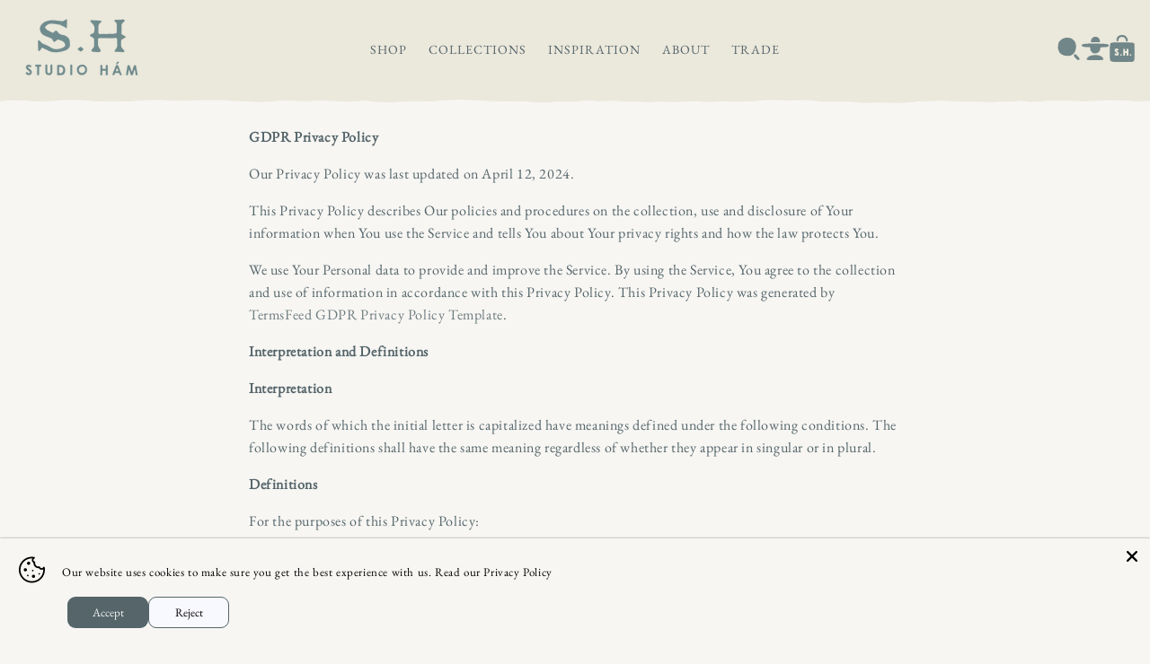

--- FILE ---
content_type: text/html; charset=utf-8
request_url: https://studioham.co.uk/pages/gdpr-privacy-policy
body_size: 48652
content:
<!doctype html>
<html class="no-js" lang="en">
  <head>
    <meta charset="utf-8">
    <meta http-equiv="X-UA-Compatible" content="IE=edge">
    <meta name="viewport" content="width=device-width,initial-scale=1">
    <meta name="theme-color" content="">
    <link rel="canonical" href="https://studioham.co.uk/pages/gdpr-privacy-policy">

    <!-- Google Tag Manager -->
    <script>(function(w,d,s,l,i){w[l]=w[l]||[];w[l].push({'gtm.start':
    new Date().getTime(),event:'gtm.js'});var f=d.getElementsByTagName(s)[0],
    j=d.createElement(s),dl=l!='dataLayer'?'&l='+l:'';j.async=true;j.src=
    'https://www.googletagmanager.com/gtm.js?id='+i+dl;f.parentNode.insertBefore(j,f);
    })(window,document,'script','dataLayer','GTM-5PKKRDF7');</script>
    <!-- End Google Tag Manager -->

    <meta name="p:domain_verify" content="531c41d9e67dd3d0be9a235265c468f9"/><link rel="icon" type="image/png" href="//studioham.co.uk/cdn/shop/files/Icons-24.png?crop=center&height=32&v=1706545553&width=32"><link rel="stylesheet" type="text/css" href="https://cdn.jsdelivr.net/npm/slick-carousel@1.8.1/slick/slick.css"/>

    <title>
      GDPR Privacy Policy
 &ndash; Studio Hám</title>

    
      <meta name="description" content="GDPR Privacy Policy Our Privacy Policy was last updated on April 12, 2024. This Privacy Policy describes Our policies and procedures on the collection, use and disclosure of Your information when You use the Service and tells You about Your privacy rights and how the law protects You. We use Your Personal data to provi">
    

    

    

<meta property="og:site_name" content="Studio Hám">
<meta property="og:url" content="https://studioham.co.uk/pages/gdpr-privacy-policy">
<meta property="og:title" content="GDPR Privacy Policy">
<meta property="og:type" content="website">
<meta property="og:description" content="GDPR Privacy Policy Our Privacy Policy was last updated on April 12, 2024. This Privacy Policy describes Our policies and procedures on the collection, use and disclosure of Your information when You use the Service and tells You about Your privacy rights and how the law protects You. We use Your Personal data to provi"><meta property="og:image" content="http://studioham.co.uk/cdn/shop/files/Logo.png?height=628&pad_color=f3f1eb&v=1706526584&width=1200">
  <meta property="og:image:secure_url" content="https://studioham.co.uk/cdn/shop/files/Logo.png?height=628&pad_color=f3f1eb&v=1706526584&width=1200">
  <meta property="og:image:width" content="1200">
  <meta property="og:image:height" content="628"><meta name="twitter:card" content="summary_large_image">
<meta name="twitter:title" content="GDPR Privacy Policy">
<meta name="twitter:description" content="GDPR Privacy Policy Our Privacy Policy was last updated on April 12, 2024. This Privacy Policy describes Our policies and procedures on the collection, use and disclosure of Your information when You use the Service and tells You about Your privacy rights and how the law protects You. We use Your Personal data to provi">


    <script src="//studioham.co.uk/cdn/shop/t/3/assets/constants.js?v=58251544750838685771706523560" defer="defer"></script>
    <script src="//studioham.co.uk/cdn/shop/t/3/assets/pubsub.js?v=158357773527763999511706523566" defer="defer"></script>
    <script src="//studioham.co.uk/cdn/shop/t/3/assets/global.js?v=40820548392383841591712924119" defer="defer"></script><script src="//studioham.co.uk/cdn/shop/t/3/assets/animations.js?v=88693664871331136111706523567" defer="defer"></script><script>window.performance && window.performance.mark && window.performance.mark('shopify.content_for_header.start');</script><meta name="facebook-domain-verification" content="o46ms5pwbqvkkghuig9tzozsynulrl">
<meta name="google-site-verification" content="al1HZ7uKVT8NxUuTtqK-Ifpd6QcfuSUD08N2SIq2EBE">
<meta id="shopify-digital-wallet" name="shopify-digital-wallet" content="/67956277490/digital_wallets/dialog">
<meta name="shopify-checkout-api-token" content="2be9cd96d9a8ac79bd9ba04d8afcafaa">
<script async="async" src="/checkouts/internal/preloads.js?locale=en-GB"></script>
<link rel="preconnect" href="https://shop.app" crossorigin="anonymous">
<script async="async" src="https://shop.app/checkouts/internal/preloads.js?locale=en-GB&shop_id=67956277490" crossorigin="anonymous"></script>
<script id="apple-pay-shop-capabilities" type="application/json">{"shopId":67956277490,"countryCode":"GB","currencyCode":"GBP","merchantCapabilities":["supports3DS"],"merchantId":"gid:\/\/shopify\/Shop\/67956277490","merchantName":"Studio Hám","requiredBillingContactFields":["postalAddress","email","phone"],"requiredShippingContactFields":["postalAddress","email","phone"],"shippingType":"shipping","supportedNetworks":["visa","maestro","masterCard","amex","discover","elo"],"total":{"type":"pending","label":"Studio Hám","amount":"1.00"},"shopifyPaymentsEnabled":true,"supportsSubscriptions":true}</script>
<script id="shopify-features" type="application/json">{"accessToken":"2be9cd96d9a8ac79bd9ba04d8afcafaa","betas":["rich-media-storefront-analytics"],"domain":"studioham.co.uk","predictiveSearch":true,"shopId":67956277490,"locale":"en"}</script>
<script>var Shopify = Shopify || {};
Shopify.shop = "studio-ham.myshopify.com";
Shopify.locale = "en";
Shopify.currency = {"active":"GBP","rate":"1.0"};
Shopify.country = "GB";
Shopify.theme = {"name":"studio-ham-dev\/main","id":139303321842,"schema_name":"Dawn","schema_version":"12.0.0","theme_store_id":null,"role":"main"};
Shopify.theme.handle = "null";
Shopify.theme.style = {"id":null,"handle":null};
Shopify.cdnHost = "studioham.co.uk/cdn";
Shopify.routes = Shopify.routes || {};
Shopify.routes.root = "/";</script>
<script type="module">!function(o){(o.Shopify=o.Shopify||{}).modules=!0}(window);</script>
<script>!function(o){function n(){var o=[];function n(){o.push(Array.prototype.slice.apply(arguments))}return n.q=o,n}var t=o.Shopify=o.Shopify||{};t.loadFeatures=n(),t.autoloadFeatures=n()}(window);</script>
<script>
  window.ShopifyPay = window.ShopifyPay || {};
  window.ShopifyPay.apiHost = "shop.app\/pay";
  window.ShopifyPay.redirectState = null;
</script>
<script id="shop-js-analytics" type="application/json">{"pageType":"page"}</script>
<script defer="defer" async type="module" src="//studioham.co.uk/cdn/shopifycloud/shop-js/modules/v2/client.init-shop-cart-sync_WVOgQShq.en.esm.js"></script>
<script defer="defer" async type="module" src="//studioham.co.uk/cdn/shopifycloud/shop-js/modules/v2/chunk.common_C_13GLB1.esm.js"></script>
<script defer="defer" async type="module" src="//studioham.co.uk/cdn/shopifycloud/shop-js/modules/v2/chunk.modal_CLfMGd0m.esm.js"></script>
<script type="module">
  await import("//studioham.co.uk/cdn/shopifycloud/shop-js/modules/v2/client.init-shop-cart-sync_WVOgQShq.en.esm.js");
await import("//studioham.co.uk/cdn/shopifycloud/shop-js/modules/v2/chunk.common_C_13GLB1.esm.js");
await import("//studioham.co.uk/cdn/shopifycloud/shop-js/modules/v2/chunk.modal_CLfMGd0m.esm.js");

  window.Shopify.SignInWithShop?.initShopCartSync?.({"fedCMEnabled":true,"windoidEnabled":true});

</script>
<script>
  window.Shopify = window.Shopify || {};
  if (!window.Shopify.featureAssets) window.Shopify.featureAssets = {};
  window.Shopify.featureAssets['shop-js'] = {"shop-cart-sync":["modules/v2/client.shop-cart-sync_DuR37GeY.en.esm.js","modules/v2/chunk.common_C_13GLB1.esm.js","modules/v2/chunk.modal_CLfMGd0m.esm.js"],"init-fed-cm":["modules/v2/client.init-fed-cm_BucUoe6W.en.esm.js","modules/v2/chunk.common_C_13GLB1.esm.js","modules/v2/chunk.modal_CLfMGd0m.esm.js"],"shop-toast-manager":["modules/v2/client.shop-toast-manager_B0JfrpKj.en.esm.js","modules/v2/chunk.common_C_13GLB1.esm.js","modules/v2/chunk.modal_CLfMGd0m.esm.js"],"init-shop-cart-sync":["modules/v2/client.init-shop-cart-sync_WVOgQShq.en.esm.js","modules/v2/chunk.common_C_13GLB1.esm.js","modules/v2/chunk.modal_CLfMGd0m.esm.js"],"shop-button":["modules/v2/client.shop-button_B_U3bv27.en.esm.js","modules/v2/chunk.common_C_13GLB1.esm.js","modules/v2/chunk.modal_CLfMGd0m.esm.js"],"init-windoid":["modules/v2/client.init-windoid_DuP9q_di.en.esm.js","modules/v2/chunk.common_C_13GLB1.esm.js","modules/v2/chunk.modal_CLfMGd0m.esm.js"],"shop-cash-offers":["modules/v2/client.shop-cash-offers_BmULhtno.en.esm.js","modules/v2/chunk.common_C_13GLB1.esm.js","modules/v2/chunk.modal_CLfMGd0m.esm.js"],"pay-button":["modules/v2/client.pay-button_CrPSEbOK.en.esm.js","modules/v2/chunk.common_C_13GLB1.esm.js","modules/v2/chunk.modal_CLfMGd0m.esm.js"],"init-customer-accounts":["modules/v2/client.init-customer-accounts_jNk9cPYQ.en.esm.js","modules/v2/client.shop-login-button_DJ5ldayH.en.esm.js","modules/v2/chunk.common_C_13GLB1.esm.js","modules/v2/chunk.modal_CLfMGd0m.esm.js"],"avatar":["modules/v2/client.avatar_BTnouDA3.en.esm.js"],"checkout-modal":["modules/v2/client.checkout-modal_pBPyh9w8.en.esm.js","modules/v2/chunk.common_C_13GLB1.esm.js","modules/v2/chunk.modal_CLfMGd0m.esm.js"],"init-shop-for-new-customer-accounts":["modules/v2/client.init-shop-for-new-customer-accounts_BUoCy7a5.en.esm.js","modules/v2/client.shop-login-button_DJ5ldayH.en.esm.js","modules/v2/chunk.common_C_13GLB1.esm.js","modules/v2/chunk.modal_CLfMGd0m.esm.js"],"init-customer-accounts-sign-up":["modules/v2/client.init-customer-accounts-sign-up_CnczCz9H.en.esm.js","modules/v2/client.shop-login-button_DJ5ldayH.en.esm.js","modules/v2/chunk.common_C_13GLB1.esm.js","modules/v2/chunk.modal_CLfMGd0m.esm.js"],"init-shop-email-lookup-coordinator":["modules/v2/client.init-shop-email-lookup-coordinator_CzjY5t9o.en.esm.js","modules/v2/chunk.common_C_13GLB1.esm.js","modules/v2/chunk.modal_CLfMGd0m.esm.js"],"shop-follow-button":["modules/v2/client.shop-follow-button_CsYC63q7.en.esm.js","modules/v2/chunk.common_C_13GLB1.esm.js","modules/v2/chunk.modal_CLfMGd0m.esm.js"],"shop-login-button":["modules/v2/client.shop-login-button_DJ5ldayH.en.esm.js","modules/v2/chunk.common_C_13GLB1.esm.js","modules/v2/chunk.modal_CLfMGd0m.esm.js"],"shop-login":["modules/v2/client.shop-login_B9ccPdmx.en.esm.js","modules/v2/chunk.common_C_13GLB1.esm.js","modules/v2/chunk.modal_CLfMGd0m.esm.js"],"lead-capture":["modules/v2/client.lead-capture_D0K_KgYb.en.esm.js","modules/v2/chunk.common_C_13GLB1.esm.js","modules/v2/chunk.modal_CLfMGd0m.esm.js"],"payment-terms":["modules/v2/client.payment-terms_BWmiNN46.en.esm.js","modules/v2/chunk.common_C_13GLB1.esm.js","modules/v2/chunk.modal_CLfMGd0m.esm.js"]};
</script>
<script>(function() {
  var isLoaded = false;
  function asyncLoad() {
    if (isLoaded) return;
    isLoaded = true;
    var urls = ["\/\/cdn.shopify.com\/proxy\/c245fc1efb3ccf8e244e79e7e802f409fbb5a16ab8ff250ada087f64bb6f25fd\/quotify.dev\/js\/widget.js?shop=studio-ham.myshopify.com\u0026sp-cache-control=cHVibGljLCBtYXgtYWdlPTkwMA"];
    for (var i = 0; i < urls.length; i++) {
      var s = document.createElement('script');
      s.type = 'text/javascript';
      s.async = true;
      s.src = urls[i];
      var x = document.getElementsByTagName('script')[0];
      x.parentNode.insertBefore(s, x);
    }
  };
  if(window.attachEvent) {
    window.attachEvent('onload', asyncLoad);
  } else {
    window.addEventListener('load', asyncLoad, false);
  }
})();</script>
<script id="__st">var __st={"a":67956277490,"offset":0,"reqid":"c1f4d268-08b2-4533-9bdc-cc02df5a0e2b-1769553885","pageurl":"studioham.co.uk\/pages\/gdpr-privacy-policy","s":"pages-107098636530","u":"c03a83c57144","p":"page","rtyp":"page","rid":107098636530};</script>
<script>window.ShopifyPaypalV4VisibilityTracking = true;</script>
<script id="captcha-bootstrap">!function(){'use strict';const t='contact',e='account',n='new_comment',o=[[t,t],['blogs',n],['comments',n],[t,'customer']],c=[[e,'customer_login'],[e,'guest_login'],[e,'recover_customer_password'],[e,'create_customer']],r=t=>t.map((([t,e])=>`form[action*='/${t}']:not([data-nocaptcha='true']) input[name='form_type'][value='${e}']`)).join(','),a=t=>()=>t?[...document.querySelectorAll(t)].map((t=>t.form)):[];function s(){const t=[...o],e=r(t);return a(e)}const i='password',u='form_key',d=['recaptcha-v3-token','g-recaptcha-response','h-captcha-response',i],f=()=>{try{return window.sessionStorage}catch{return}},m='__shopify_v',_=t=>t.elements[u];function p(t,e,n=!1){try{const o=window.sessionStorage,c=JSON.parse(o.getItem(e)),{data:r}=function(t){const{data:e,action:n}=t;return t[m]||n?{data:e,action:n}:{data:t,action:n}}(c);for(const[e,n]of Object.entries(r))t.elements[e]&&(t.elements[e].value=n);n&&o.removeItem(e)}catch(o){console.error('form repopulation failed',{error:o})}}const l='form_type',E='cptcha';function T(t){t.dataset[E]=!0}const w=window,h=w.document,L='Shopify',v='ce_forms',y='captcha';let A=!1;((t,e)=>{const n=(g='f06e6c50-85a8-45c8-87d0-21a2b65856fe',I='https://cdn.shopify.com/shopifycloud/storefront-forms-hcaptcha/ce_storefront_forms_captcha_hcaptcha.v1.5.2.iife.js',D={infoText:'Protected by hCaptcha',privacyText:'Privacy',termsText:'Terms'},(t,e,n)=>{const o=w[L][v],c=o.bindForm;if(c)return c(t,g,e,D).then(n);var r;o.q.push([[t,g,e,D],n]),r=I,A||(h.body.append(Object.assign(h.createElement('script'),{id:'captcha-provider',async:!0,src:r})),A=!0)});var g,I,D;w[L]=w[L]||{},w[L][v]=w[L][v]||{},w[L][v].q=[],w[L][y]=w[L][y]||{},w[L][y].protect=function(t,e){n(t,void 0,e),T(t)},Object.freeze(w[L][y]),function(t,e,n,w,h,L){const[v,y,A,g]=function(t,e,n){const i=e?o:[],u=t?c:[],d=[...i,...u],f=r(d),m=r(i),_=r(d.filter((([t,e])=>n.includes(e))));return[a(f),a(m),a(_),s()]}(w,h,L),I=t=>{const e=t.target;return e instanceof HTMLFormElement?e:e&&e.form},D=t=>v().includes(t);t.addEventListener('submit',(t=>{const e=I(t);if(!e)return;const n=D(e)&&!e.dataset.hcaptchaBound&&!e.dataset.recaptchaBound,o=_(e),c=g().includes(e)&&(!o||!o.value);(n||c)&&t.preventDefault(),c&&!n&&(function(t){try{if(!f())return;!function(t){const e=f();if(!e)return;const n=_(t);if(!n)return;const o=n.value;o&&e.removeItem(o)}(t);const e=Array.from(Array(32),(()=>Math.random().toString(36)[2])).join('');!function(t,e){_(t)||t.append(Object.assign(document.createElement('input'),{type:'hidden',name:u})),t.elements[u].value=e}(t,e),function(t,e){const n=f();if(!n)return;const o=[...t.querySelectorAll(`input[type='${i}']`)].map((({name:t})=>t)),c=[...d,...o],r={};for(const[a,s]of new FormData(t).entries())c.includes(a)||(r[a]=s);n.setItem(e,JSON.stringify({[m]:1,action:t.action,data:r}))}(t,e)}catch(e){console.error('failed to persist form',e)}}(e),e.submit())}));const S=(t,e)=>{t&&!t.dataset[E]&&(n(t,e.some((e=>e===t))),T(t))};for(const o of['focusin','change'])t.addEventListener(o,(t=>{const e=I(t);D(e)&&S(e,y())}));const B=e.get('form_key'),M=e.get(l),P=B&&M;t.addEventListener('DOMContentLoaded',(()=>{const t=y();if(P)for(const e of t)e.elements[l].value===M&&p(e,B);[...new Set([...A(),...v().filter((t=>'true'===t.dataset.shopifyCaptcha))])].forEach((e=>S(e,t)))}))}(h,new URLSearchParams(w.location.search),n,t,e,['guest_login'])})(!0,!0)}();</script>
<script integrity="sha256-4kQ18oKyAcykRKYeNunJcIwy7WH5gtpwJnB7kiuLZ1E=" data-source-attribution="shopify.loadfeatures" defer="defer" src="//studioham.co.uk/cdn/shopifycloud/storefront/assets/storefront/load_feature-a0a9edcb.js" crossorigin="anonymous"></script>
<script crossorigin="anonymous" defer="defer" src="//studioham.co.uk/cdn/shopifycloud/storefront/assets/shopify_pay/storefront-65b4c6d7.js?v=20250812"></script>
<script data-source-attribution="shopify.dynamic_checkout.dynamic.init">var Shopify=Shopify||{};Shopify.PaymentButton=Shopify.PaymentButton||{isStorefrontPortableWallets:!0,init:function(){window.Shopify.PaymentButton.init=function(){};var t=document.createElement("script");t.src="https://studioham.co.uk/cdn/shopifycloud/portable-wallets/latest/portable-wallets.en.js",t.type="module",document.head.appendChild(t)}};
</script>
<script data-source-attribution="shopify.dynamic_checkout.buyer_consent">
  function portableWalletsHideBuyerConsent(e){var t=document.getElementById("shopify-buyer-consent"),n=document.getElementById("shopify-subscription-policy-button");t&&n&&(t.classList.add("hidden"),t.setAttribute("aria-hidden","true"),n.removeEventListener("click",e))}function portableWalletsShowBuyerConsent(e){var t=document.getElementById("shopify-buyer-consent"),n=document.getElementById("shopify-subscription-policy-button");t&&n&&(t.classList.remove("hidden"),t.removeAttribute("aria-hidden"),n.addEventListener("click",e))}window.Shopify?.PaymentButton&&(window.Shopify.PaymentButton.hideBuyerConsent=portableWalletsHideBuyerConsent,window.Shopify.PaymentButton.showBuyerConsent=portableWalletsShowBuyerConsent);
</script>
<script data-source-attribution="shopify.dynamic_checkout.cart.bootstrap">document.addEventListener("DOMContentLoaded",(function(){function t(){return document.querySelector("shopify-accelerated-checkout-cart, shopify-accelerated-checkout")}if(t())Shopify.PaymentButton.init();else{new MutationObserver((function(e,n){t()&&(Shopify.PaymentButton.init(),n.disconnect())})).observe(document.body,{childList:!0,subtree:!0})}}));
</script>
<link id="shopify-accelerated-checkout-styles" rel="stylesheet" media="screen" href="https://studioham.co.uk/cdn/shopifycloud/portable-wallets/latest/accelerated-checkout-backwards-compat.css" crossorigin="anonymous">
<style id="shopify-accelerated-checkout-cart">
        #shopify-buyer-consent {
  margin-top: 1em;
  display: inline-block;
  width: 100%;
}

#shopify-buyer-consent.hidden {
  display: none;
}

#shopify-subscription-policy-button {
  background: none;
  border: none;
  padding: 0;
  text-decoration: underline;
  font-size: inherit;
  cursor: pointer;
}

#shopify-subscription-policy-button::before {
  box-shadow: none;
}

      </style>
<script id="sections-script" data-sections="header" defer="defer" src="//studioham.co.uk/cdn/shop/t/3/compiled_assets/scripts.js?v=11917"></script>
<script>window.performance && window.performance.mark && window.performance.mark('shopify.content_for_header.end');</script>


    <style data-shopify>
      
      
      
      
      

      
        :root,
        .color-background-1 {
          --color-background: 247,246,243;
        
          --gradient-background: #f7f6f3;
        

        

        --color-foreground: 85,101,106;
        --color-background-contrast: 196,189,166;
        --color-shadow: 0,0,0;
        --color-button: 0,0,0;
        --color-button-text: 85,101,106;
        --color-secondary-button: 247,246,243;
        --color-secondary-button-text: 85,101,106;
        --color-link: 85,101,106;
        --color-badge-foreground: 85,101,106;
        --color-badge-background: 247,246,243;
        --color-badge-border: 85,101,106;
        --payment-terms-background-color: rgb(247 246 243);
      }
      
        
        .color-background-2 {
          --color-background: 235,232,220;
        
          --gradient-background: #ebe8dc;
        

        

        --color-foreground: 85,101,106;
        --color-background-contrast: 189,179,139;
        --color-shadow: 0,0,0;
        --color-button: 0,0,0;
        --color-button-text: 85,101,106;
        --color-secondary-button: 235,232,220;
        --color-secondary-button-text: 85,101,106;
        --color-link: 85,101,106;
        --color-badge-foreground: 85,101,106;
        --color-badge-background: 235,232,220;
        --color-badge-border: 85,101,106;
        --payment-terms-background-color: rgb(235 232 220);
      }
      
        
        .color-inverse {
          --color-background: 113,117,88;
        
          --gradient-background: #717558;
        

        

        --color-foreground: 247,246,243;
        --color-background-contrast: 43,44,33;
        --color-shadow: 0,0,0;
        --color-button: 247,246,243;
        --color-button-text: 242,234,221;
        --color-secondary-button: 113,117,88;
        --color-secondary-button-text: 113,117,88;
        --color-link: 113,117,88;
        --color-badge-foreground: 247,246,243;
        --color-badge-background: 113,117,88;
        --color-badge-border: 247,246,243;
        --payment-terms-background-color: rgb(113 117 88);
      }
      
        
        .color-accent-1 {
          --color-background: 184,129,116;
        
          --gradient-background: #b88174;
        

        

        --color-foreground: 247,246,243;
        --color-background-contrast: 114,69,58;
        --color-shadow: 0,0,0;
        --color-button: 247,246,243;
        --color-button-text: 247,246,243;
        --color-secondary-button: 184,129,116;
        --color-secondary-button-text: 184,129,116;
        --color-link: 184,129,116;
        --color-badge-foreground: 247,246,243;
        --color-badge-background: 184,129,116;
        --color-badge-border: 247,246,243;
        --payment-terms-background-color: rgb(184 129 116);
      }
      
        
        .color-accent-2 {
          --color-background: 245,245,245;
        
          --gradient-background: #f5f5f5;
        

        

        --color-foreground: 245,245,245;
        --color-background-contrast: 181,181,181;
        --color-shadow: 0,0,0;
        --color-button: 0,0,0;
        --color-button-text: 245,245,245;
        --color-secondary-button: 245,245,245;
        --color-secondary-button-text: 245,245,245;
        --color-link: 245,245,245;
        --color-badge-foreground: 245,245,245;
        --color-badge-background: 245,245,245;
        --color-badge-border: 245,245,245;
        --payment-terms-background-color: rgb(245 245 245);
      }
      
        
        .color-scheme-f74aa105-d385-48f3-a2ed-d5bc2cedc7ce {
          --color-background: 113,141,143;
        
          --gradient-background: #718d8f;
        

        

        --color-foreground: 235,232,220;
        --color-background-contrast: 57,71,72;
        --color-shadow: 0,0,0;
        --color-button: 0,0,0;
        --color-button-text: 235,232,220;
        --color-secondary-button: 113,141,143;
        --color-secondary-button-text: 235,232,220;
        --color-link: 235,232,220;
        --color-badge-foreground: 235,232,220;
        --color-badge-background: 113,141,143;
        --color-badge-border: 235,232,220;
        --payment-terms-background-color: rgb(113 141 143);
      }
      
        
        .color-scheme-a43634d7-740d-422f-a27a-c6201d4932ef {
          --color-background: 235,232,220;
        
          --gradient-background: #ebe8dc;
        

        

        --color-foreground: 85,101,106;
        --color-background-contrast: 189,179,139;
        --color-shadow: 0,0,0;
        --color-button: 0,0,0;
        --color-button-text: 85,101,106;
        --color-secondary-button: 235,232,220;
        --color-secondary-button-text: 85,101,106;
        --color-link: 85,101,106;
        --color-badge-foreground: 85,101,106;
        --color-badge-background: 235,232,220;
        --color-badge-border: 85,101,106;
        --payment-terms-background-color: rgb(235 232 220);
      }
      
        
        .color-scheme-693ccdbd-a2bf-42df-8e17-29df41bb4119 {
          --color-background: 244,242,236;
        
          --gradient-background: #f4f2ec;
        

        

        --color-foreground: 77,92,74;
        --color-background-contrast: 197,187,155;
        --color-shadow: 0,0,0;
        --color-button: 219,184,121;
        --color-button-text: 77,92,74;
        --color-secondary-button: 244,242,236;
        --color-secondary-button-text: 77,92,74;
        --color-link: 77,92,74;
        --color-badge-foreground: 77,92,74;
        --color-badge-background: 244,242,236;
        --color-badge-border: 77,92,74;
        --payment-terms-background-color: rgb(244 242 236);
      }
      

      body, .color-background-1, .color-background-2, .color-inverse, .color-accent-1, .color-accent-2, .color-scheme-f74aa105-d385-48f3-a2ed-d5bc2cedc7ce, .color-scheme-a43634d7-740d-422f-a27a-c6201d4932ef, .color-scheme-693ccdbd-a2bf-42df-8e17-29df41bb4119 {
        color: rgba(var(--color-foreground));
        background-color: rgb(var(--color-background));
      }

      :root {
        --font-body-family: Garamond, Baskerville, Caslon, serif;
        --font-body-style: normal;
        --font-body-weight: 400;
        --font-body-weight-bold: 700;

        --font-heading-family: Garamond, Baskerville, Caslon, serif;
        --font-heading-style: normal;
        --font-heading-weight: 400;

        --font-body-scale: 1.0;
        --font-heading-scale: 1.0;

        --media-padding: px;
        --media-border-opacity: 0.05;
        --media-border-width: 1px;
        --media-radius: 4px;
        --media-shadow-opacity: 0.0;
        --media-shadow-horizontal-offset: 0px;
        --media-shadow-vertical-offset: 4px;
        --media-shadow-blur-radius: 5px;
        --media-shadow-visible: 0;

        --page-width: 200rem;
        --page-width-margin: 0rem;

        --product-card-image-padding: 0.0rem;
        --product-card-corner-radius: 0.0rem;
        --product-card-text-alignment: left;
        --product-card-border-width: 0.0rem;
        --product-card-border-opacity: 0.1;
        --product-card-shadow-opacity: 0.0;
        --product-card-shadow-visible: 0;
        --product-card-shadow-horizontal-offset: 0.0rem;
        --product-card-shadow-vertical-offset: 0.4rem;
        --product-card-shadow-blur-radius: 0.5rem;

        --collection-card-image-padding: 0.0rem;
        --collection-card-corner-radius: 0.0rem;
        --collection-card-text-alignment: left;
        --collection-card-border-width: 0.0rem;
        --collection-card-border-opacity: 0.1;
        --collection-card-shadow-opacity: 0.0;
        --collection-card-shadow-visible: 0;
        --collection-card-shadow-horizontal-offset: 0.0rem;
        --collection-card-shadow-vertical-offset: 0.4rem;
        --collection-card-shadow-blur-radius: 0.5rem;

        --blog-card-image-padding: 0.0rem;
        --blog-card-corner-radius: 0.0rem;
        --blog-card-text-alignment: left;
        --blog-card-border-width: 0.0rem;
        --blog-card-border-opacity: 0.1;
        --blog-card-shadow-opacity: 0.0;
        --blog-card-shadow-visible: 0;
        --blog-card-shadow-horizontal-offset: 0.0rem;
        --blog-card-shadow-vertical-offset: 0.4rem;
        --blog-card-shadow-blur-radius: 0.5rem;

        --badge-corner-radius: 4.0rem;

        --popup-border-width: 1px;
        --popup-border-opacity: 0.1;
        --popup-corner-radius: 0px;
        --popup-shadow-opacity: 0.05;
        --popup-shadow-horizontal-offset: 0px;
        --popup-shadow-vertical-offset: 4px;
        --popup-shadow-blur-radius: 5px;

        --drawer-border-width: 1px;
        --drawer-border-opacity: 0.1;
        --drawer-shadow-opacity: 0.0;
        --drawer-shadow-horizontal-offset: 0px;
        --drawer-shadow-vertical-offset: 4px;
        --drawer-shadow-blur-radius: 5px;

        --spacing-sections-desktop: 0px;
        --spacing-sections-mobile: 0px;

        --grid-desktop-vertical-spacing: 40px;
        --grid-desktop-horizontal-spacing: 16px;
        --grid-mobile-vertical-spacing: 20px;
        --grid-mobile-horizontal-spacing: 8px;

        --text-boxes-border-opacity: 0.1;
        --text-boxes-border-width: 0px;
        --text-boxes-radius: 0px;
        --text-boxes-shadow-opacity: 0.0;
        --text-boxes-shadow-visible: 0;
        --text-boxes-shadow-horizontal-offset: 0px;
        --text-boxes-shadow-vertical-offset: 4px;
        --text-boxes-shadow-blur-radius: 5px;

        --buttons-radius: 0px;
        --buttons-radius-outset: 0px;
        --buttons-border-width: 1px;
        --buttons-border-opacity: 1.0;
        --buttons-shadow-opacity: 0.0;
        --buttons-shadow-visible: 0;
        --buttons-shadow-horizontal-offset: 0px;
        --buttons-shadow-vertical-offset: 4px;
        --buttons-shadow-blur-radius: 5px;
        --buttons-border-offset: 0px;

        --inputs-radius: 0px;
        --inputs-border-width: 1px;
        --inputs-border-opacity: 0.55;
        --inputs-shadow-opacity: 0.0;
        --inputs-shadow-horizontal-offset: 0px;
        --inputs-margin-offset: 0px;
        --inputs-shadow-vertical-offset: 4px;
        --inputs-shadow-blur-radius: 5px;
        --inputs-radius-outset: 0px;

        --variant-pills-radius: 40px;
        --variant-pills-border-width: 1px;
        --variant-pills-border-opacity: 0.55;
        --variant-pills-shadow-opacity: 0.0;
        --variant-pills-shadow-horizontal-offset: 0px;
        --variant-pills-shadow-vertical-offset: 4px;
        --variant-pills-shadow-blur-radius: 5px;
      }

      *,
      *::before,
      *::after {
        box-sizing: inherit;
      }

      html {
        box-sizing: border-box;
        font-size: calc(var(--font-body-scale) * 62.5%);
        height: 100%;
      }

      body {
        display: grid;
        grid-template-rows: auto auto 1fr auto;
        grid-template-columns: 100%;
        min-height: 100%;
        margin: 0;
        font-size: 1.5rem;
        letter-spacing: 0.06rem;
        line-height: calc(1 + 0.6 / var(--font-body-scale));
        font-family: 'EBGaramond';
        font-style: var(--font-body-style);
        font-weight: var(--font-body-weight);
      }

      @media screen and (min-width: 750px) {
        body {
          font-size: 1.6rem;
        }
      }
    </style>

    <link href="//studioham.co.uk/cdn/shop/t/3/assets/base.css?v=71213225930003499421750160160" rel="stylesheet" type="text/css" media="all" />
<link
        rel="stylesheet"
        href="//studioham.co.uk/cdn/shop/t/3/assets/component-predictive-search.css?v=118923337488134913561706523559"
        media="print"
        onload="this.media='all'"
      ><script>
      document.documentElement.className = document.documentElement.className.replace('no-js', 'js');
      if (Shopify.designMode) {
        document.documentElement.classList.add('shopify-design-mode');
      }
    </script>

    
    <script src="https://ajax.googleapis.com/ajax/libs/jquery/3.7.1/jquery.min.js"></script>
    <script type="text/javascript" src="https://cdn.jsdelivr.net/npm/slick-carousel@1.8.1/slick/slick.min.js"></script>

    <meta name="p:domain_verify" content="531c41d9e67dd3d0be9a235265c468f9"/>

<!-- BEGIN app block: shopify://apps/instafeed/blocks/head-block/c447db20-095d-4a10-9725-b5977662c9d5 --><link rel="preconnect" href="https://cdn.nfcube.com/">
<link rel="preconnect" href="https://scontent.cdninstagram.com/">


  <script>
    document.addEventListener('DOMContentLoaded', function () {
      let instafeedScript = document.createElement('script');

      
        instafeedScript.src = 'https://storage.nfcube.com/instafeed-eb151ab9bd1c998ccd2d2576b6b6a919.js';
      

      document.body.appendChild(instafeedScript);
    });
  </script>





<!-- END app block --><!-- BEGIN app block: shopify://apps/wsh-wholesale-pricing/blocks/app-embed/94cbfa01-7191-4bb2-bcd8-b519b9b3bd06 --><script>

  window.wpdExtensionIsProductPage = "";
;
window.wpdExtensionIsCartPage = false;

window.showCrossOutPrice = true;
window.WPDAppProxy = "/apps/wpdapp";


window.WPDMarketLocalization = "";
window.WPDMoneyFormat = "£{{amount}}";


	
	

  
  
  
  
	
  
    window.is_wcp_wholesale_customer = false;
  
  window.wcp_customer = {
      email: "",
      id: "",
      tags: null,
      default_address: null,
      tax_exempt: false
    };
  window.shopPermanentDomain = "studio-ham.myshopify.com";
  window.wpdAPIRootUrl = "https://bdr.wholesalehelper.io/";
</script>





<!-- END app block --><!-- BEGIN app block: shopify://apps/klaviyo-email-marketing-sms/blocks/klaviyo-onsite-embed/2632fe16-c075-4321-a88b-50b567f42507 -->












  <script async src="https://static.klaviyo.com/onsite/js/RmqW2B/klaviyo.js?company_id=RmqW2B"></script>
  <script>!function(){if(!window.klaviyo){window._klOnsite=window._klOnsite||[];try{window.klaviyo=new Proxy({},{get:function(n,i){return"push"===i?function(){var n;(n=window._klOnsite).push.apply(n,arguments)}:function(){for(var n=arguments.length,o=new Array(n),w=0;w<n;w++)o[w]=arguments[w];var t="function"==typeof o[o.length-1]?o.pop():void 0,e=new Promise((function(n){window._klOnsite.push([i].concat(o,[function(i){t&&t(i),n(i)}]))}));return e}}})}catch(n){window.klaviyo=window.klaviyo||[],window.klaviyo.push=function(){var n;(n=window._klOnsite).push.apply(n,arguments)}}}}();</script>

  




  <script>
    window.klaviyoReviewsProductDesignMode = false
  </script>







<!-- END app block --><script src="https://cdn.shopify.com/extensions/019b35a3-cff8-7eb0-85f4-edb1f960047c/avada-app-49/assets/avada-cookie.js" type="text/javascript" defer="defer"></script>
<link href="https://monorail-edge.shopifysvc.com" rel="dns-prefetch">
<script>(function(){if ("sendBeacon" in navigator && "performance" in window) {try {var session_token_from_headers = performance.getEntriesByType('navigation')[0].serverTiming.find(x => x.name == '_s').description;} catch {var session_token_from_headers = undefined;}var session_cookie_matches = document.cookie.match(/_shopify_s=([^;]*)/);var session_token_from_cookie = session_cookie_matches && session_cookie_matches.length === 2 ? session_cookie_matches[1] : "";var session_token = session_token_from_headers || session_token_from_cookie || "";function handle_abandonment_event(e) {var entries = performance.getEntries().filter(function(entry) {return /monorail-edge.shopifysvc.com/.test(entry.name);});if (!window.abandonment_tracked && entries.length === 0) {window.abandonment_tracked = true;var currentMs = Date.now();var navigation_start = performance.timing.navigationStart;var payload = {shop_id: 67956277490,url: window.location.href,navigation_start,duration: currentMs - navigation_start,session_token,page_type: "page"};window.navigator.sendBeacon("https://monorail-edge.shopifysvc.com/v1/produce", JSON.stringify({schema_id: "online_store_buyer_site_abandonment/1.1",payload: payload,metadata: {event_created_at_ms: currentMs,event_sent_at_ms: currentMs}}));}}window.addEventListener('pagehide', handle_abandonment_event);}}());</script>
<script id="web-pixels-manager-setup">(function e(e,d,r,n,o){if(void 0===o&&(o={}),!Boolean(null===(a=null===(i=window.Shopify)||void 0===i?void 0:i.analytics)||void 0===a?void 0:a.replayQueue)){var i,a;window.Shopify=window.Shopify||{};var t=window.Shopify;t.analytics=t.analytics||{};var s=t.analytics;s.replayQueue=[],s.publish=function(e,d,r){return s.replayQueue.push([e,d,r]),!0};try{self.performance.mark("wpm:start")}catch(e){}var l=function(){var e={modern:/Edge?\/(1{2}[4-9]|1[2-9]\d|[2-9]\d{2}|\d{4,})\.\d+(\.\d+|)|Firefox\/(1{2}[4-9]|1[2-9]\d|[2-9]\d{2}|\d{4,})\.\d+(\.\d+|)|Chrom(ium|e)\/(9{2}|\d{3,})\.\d+(\.\d+|)|(Maci|X1{2}).+ Version\/(15\.\d+|(1[6-9]|[2-9]\d|\d{3,})\.\d+)([,.]\d+|)( \(\w+\)|)( Mobile\/\w+|) Safari\/|Chrome.+OPR\/(9{2}|\d{3,})\.\d+\.\d+|(CPU[ +]OS|iPhone[ +]OS|CPU[ +]iPhone|CPU IPhone OS|CPU iPad OS)[ +]+(15[._]\d+|(1[6-9]|[2-9]\d|\d{3,})[._]\d+)([._]\d+|)|Android:?[ /-](13[3-9]|1[4-9]\d|[2-9]\d{2}|\d{4,})(\.\d+|)(\.\d+|)|Android.+Firefox\/(13[5-9]|1[4-9]\d|[2-9]\d{2}|\d{4,})\.\d+(\.\d+|)|Android.+Chrom(ium|e)\/(13[3-9]|1[4-9]\d|[2-9]\d{2}|\d{4,})\.\d+(\.\d+|)|SamsungBrowser\/([2-9]\d|\d{3,})\.\d+/,legacy:/Edge?\/(1[6-9]|[2-9]\d|\d{3,})\.\d+(\.\d+|)|Firefox\/(5[4-9]|[6-9]\d|\d{3,})\.\d+(\.\d+|)|Chrom(ium|e)\/(5[1-9]|[6-9]\d|\d{3,})\.\d+(\.\d+|)([\d.]+$|.*Safari\/(?![\d.]+ Edge\/[\d.]+$))|(Maci|X1{2}).+ Version\/(10\.\d+|(1[1-9]|[2-9]\d|\d{3,})\.\d+)([,.]\d+|)( \(\w+\)|)( Mobile\/\w+|) Safari\/|Chrome.+OPR\/(3[89]|[4-9]\d|\d{3,})\.\d+\.\d+|(CPU[ +]OS|iPhone[ +]OS|CPU[ +]iPhone|CPU IPhone OS|CPU iPad OS)[ +]+(10[._]\d+|(1[1-9]|[2-9]\d|\d{3,})[._]\d+)([._]\d+|)|Android:?[ /-](13[3-9]|1[4-9]\d|[2-9]\d{2}|\d{4,})(\.\d+|)(\.\d+|)|Mobile Safari.+OPR\/([89]\d|\d{3,})\.\d+\.\d+|Android.+Firefox\/(13[5-9]|1[4-9]\d|[2-9]\d{2}|\d{4,})\.\d+(\.\d+|)|Android.+Chrom(ium|e)\/(13[3-9]|1[4-9]\d|[2-9]\d{2}|\d{4,})\.\d+(\.\d+|)|Android.+(UC? ?Browser|UCWEB|U3)[ /]?(15\.([5-9]|\d{2,})|(1[6-9]|[2-9]\d|\d{3,})\.\d+)\.\d+|SamsungBrowser\/(5\.\d+|([6-9]|\d{2,})\.\d+)|Android.+MQ{2}Browser\/(14(\.(9|\d{2,})|)|(1[5-9]|[2-9]\d|\d{3,})(\.\d+|))(\.\d+|)|K[Aa][Ii]OS\/(3\.\d+|([4-9]|\d{2,})\.\d+)(\.\d+|)/},d=e.modern,r=e.legacy,n=navigator.userAgent;return n.match(d)?"modern":n.match(r)?"legacy":"unknown"}(),u="modern"===l?"modern":"legacy",c=(null!=n?n:{modern:"",legacy:""})[u],f=function(e){return[e.baseUrl,"/wpm","/b",e.hashVersion,"modern"===e.buildTarget?"m":"l",".js"].join("")}({baseUrl:d,hashVersion:r,buildTarget:u}),m=function(e){var d=e.version,r=e.bundleTarget,n=e.surface,o=e.pageUrl,i=e.monorailEndpoint;return{emit:function(e){var a=e.status,t=e.errorMsg,s=(new Date).getTime(),l=JSON.stringify({metadata:{event_sent_at_ms:s},events:[{schema_id:"web_pixels_manager_load/3.1",payload:{version:d,bundle_target:r,page_url:o,status:a,surface:n,error_msg:t},metadata:{event_created_at_ms:s}}]});if(!i)return console&&console.warn&&console.warn("[Web Pixels Manager] No Monorail endpoint provided, skipping logging."),!1;try{return self.navigator.sendBeacon.bind(self.navigator)(i,l)}catch(e){}var u=new XMLHttpRequest;try{return u.open("POST",i,!0),u.setRequestHeader("Content-Type","text/plain"),u.send(l),!0}catch(e){return console&&console.warn&&console.warn("[Web Pixels Manager] Got an unhandled error while logging to Monorail."),!1}}}}({version:r,bundleTarget:l,surface:e.surface,pageUrl:self.location.href,monorailEndpoint:e.monorailEndpoint});try{o.browserTarget=l,function(e){var d=e.src,r=e.async,n=void 0===r||r,o=e.onload,i=e.onerror,a=e.sri,t=e.scriptDataAttributes,s=void 0===t?{}:t,l=document.createElement("script"),u=document.querySelector("head"),c=document.querySelector("body");if(l.async=n,l.src=d,a&&(l.integrity=a,l.crossOrigin="anonymous"),s)for(var f in s)if(Object.prototype.hasOwnProperty.call(s,f))try{l.dataset[f]=s[f]}catch(e){}if(o&&l.addEventListener("load",o),i&&l.addEventListener("error",i),u)u.appendChild(l);else{if(!c)throw new Error("Did not find a head or body element to append the script");c.appendChild(l)}}({src:f,async:!0,onload:function(){if(!function(){var e,d;return Boolean(null===(d=null===(e=window.Shopify)||void 0===e?void 0:e.analytics)||void 0===d?void 0:d.initialized)}()){var d=window.webPixelsManager.init(e)||void 0;if(d){var r=window.Shopify.analytics;r.replayQueue.forEach((function(e){var r=e[0],n=e[1],o=e[2];d.publishCustomEvent(r,n,o)})),r.replayQueue=[],r.publish=d.publishCustomEvent,r.visitor=d.visitor,r.initialized=!0}}},onerror:function(){return m.emit({status:"failed",errorMsg:"".concat(f," has failed to load")})},sri:function(e){var d=/^sha384-[A-Za-z0-9+/=]+$/;return"string"==typeof e&&d.test(e)}(c)?c:"",scriptDataAttributes:o}),m.emit({status:"loading"})}catch(e){m.emit({status:"failed",errorMsg:(null==e?void 0:e.message)||"Unknown error"})}}})({shopId: 67956277490,storefrontBaseUrl: "https://studioham.co.uk",extensionsBaseUrl: "https://extensions.shopifycdn.com/cdn/shopifycloud/web-pixels-manager",monorailEndpoint: "https://monorail-edge.shopifysvc.com/unstable/produce_batch",surface: "storefront-renderer",enabledBetaFlags: ["2dca8a86"],webPixelsConfigList: [{"id":"1658159480","configuration":"{\"accountID\":\"RmqW2B\",\"webPixelConfig\":\"eyJlbmFibGVBZGRlZFRvQ2FydEV2ZW50cyI6IGZhbHNlfQ==\"}","eventPayloadVersion":"v1","runtimeContext":"STRICT","scriptVersion":"524f6c1ee37bacdca7657a665bdca589","type":"APP","apiClientId":123074,"privacyPurposes":["ANALYTICS","MARKETING"],"dataSharingAdjustments":{"protectedCustomerApprovalScopes":["read_customer_address","read_customer_email","read_customer_name","read_customer_personal_data","read_customer_phone"]}},{"id":"1649770872","configuration":"{\"config\":\"{\\\"google_tag_ids\\\":[\\\"G-SL1MJREJY0\\\",\\\"AW-17296078848\\\"],\\\"target_country\\\":\\\"ZZ\\\",\\\"gtag_events\\\":[{\\\"type\\\":\\\"begin_checkout\\\",\\\"action_label\\\":[\\\"G-SL1MJREJY0\\\",\\\"AW-17296078848\\\/fsfmCJHwovMaEIDwtLdA\\\",\\\"AW-17296078848\\\"]},{\\\"type\\\":\\\"search\\\",\\\"action_label\\\":[\\\"G-SL1MJREJY0\\\",\\\"AW-17296078848\\\/-qBpCJ3wovMaEIDwtLdA\\\",\\\"AW-17296078848\\\"]},{\\\"type\\\":\\\"view_item\\\",\\\"action_label\\\":[\\\"G-SL1MJREJY0\\\",\\\"AW-17296078848\\\/62qlCJrwovMaEIDwtLdA\\\",\\\"AW-17296078848\\\"]},{\\\"type\\\":\\\"purchase\\\",\\\"action_label\\\":[\\\"G-SL1MJREJY0\\\",\\\"AW-17296078848\\\/SYYyCI7wovMaEIDwtLdA\\\",\\\"AW-17296078848\\\"]},{\\\"type\\\":\\\"page_view\\\",\\\"action_label\\\":[\\\"G-SL1MJREJY0\\\",\\\"AW-17296078848\\\/BUdNCJfwovMaEIDwtLdA\\\",\\\"AW-17296078848\\\"]},{\\\"type\\\":\\\"add_payment_info\\\",\\\"action_label\\\":[\\\"G-SL1MJREJY0\\\",\\\"AW-17296078848\\\/ehstCJjxovMaEIDwtLdA\\\",\\\"AW-17296078848\\\"]},{\\\"type\\\":\\\"add_to_cart\\\",\\\"action_label\\\":[\\\"G-SL1MJREJY0\\\",\\\"AW-17296078848\\\/ylxVCJTwovMaEIDwtLdA\\\",\\\"AW-17296078848\\\"]}],\\\"enable_monitoring_mode\\\":false}\"}","eventPayloadVersion":"v1","runtimeContext":"OPEN","scriptVersion":"b2a88bafab3e21179ed38636efcd8a93","type":"APP","apiClientId":1780363,"privacyPurposes":[],"dataSharingAdjustments":{"protectedCustomerApprovalScopes":["read_customer_address","read_customer_email","read_customer_name","read_customer_personal_data","read_customer_phone"]}},{"id":"136478962","configuration":"{\"pixel_id\":\"769889376982466\",\"pixel_type\":\"facebook_pixel\",\"metaapp_system_user_token\":\"-\"}","eventPayloadVersion":"v1","runtimeContext":"OPEN","scriptVersion":"ca16bc87fe92b6042fbaa3acc2fbdaa6","type":"APP","apiClientId":2329312,"privacyPurposes":["ANALYTICS","MARKETING","SALE_OF_DATA"],"dataSharingAdjustments":{"protectedCustomerApprovalScopes":["read_customer_address","read_customer_email","read_customer_name","read_customer_personal_data","read_customer_phone"]}},{"id":"125239538","configuration":"{\"tagID\":\"2612935802341\"}","eventPayloadVersion":"v1","runtimeContext":"STRICT","scriptVersion":"18031546ee651571ed29edbe71a3550b","type":"APP","apiClientId":3009811,"privacyPurposes":["ANALYTICS","MARKETING","SALE_OF_DATA"],"dataSharingAdjustments":{"protectedCustomerApprovalScopes":["read_customer_address","read_customer_email","read_customer_name","read_customer_personal_data","read_customer_phone"]}},{"id":"shopify-app-pixel","configuration":"{}","eventPayloadVersion":"v1","runtimeContext":"STRICT","scriptVersion":"0450","apiClientId":"shopify-pixel","type":"APP","privacyPurposes":["ANALYTICS","MARKETING"]},{"id":"shopify-custom-pixel","eventPayloadVersion":"v1","runtimeContext":"LAX","scriptVersion":"0450","apiClientId":"shopify-pixel","type":"CUSTOM","privacyPurposes":["ANALYTICS","MARKETING"]}],isMerchantRequest: false,initData: {"shop":{"name":"Studio Hám","paymentSettings":{"currencyCode":"GBP"},"myshopifyDomain":"studio-ham.myshopify.com","countryCode":"GB","storefrontUrl":"https:\/\/studioham.co.uk"},"customer":null,"cart":null,"checkout":null,"productVariants":[],"purchasingCompany":null},},"https://studioham.co.uk/cdn","fcfee988w5aeb613cpc8e4bc33m6693e112",{"modern":"","legacy":""},{"shopId":"67956277490","storefrontBaseUrl":"https:\/\/studioham.co.uk","extensionBaseUrl":"https:\/\/extensions.shopifycdn.com\/cdn\/shopifycloud\/web-pixels-manager","surface":"storefront-renderer","enabledBetaFlags":"[\"2dca8a86\"]","isMerchantRequest":"false","hashVersion":"fcfee988w5aeb613cpc8e4bc33m6693e112","publish":"custom","events":"[[\"page_viewed\",{}]]"});</script><script>
  window.ShopifyAnalytics = window.ShopifyAnalytics || {};
  window.ShopifyAnalytics.meta = window.ShopifyAnalytics.meta || {};
  window.ShopifyAnalytics.meta.currency = 'GBP';
  var meta = {"page":{"pageType":"page","resourceType":"page","resourceId":107098636530,"requestId":"c1f4d268-08b2-4533-9bdc-cc02df5a0e2b-1769553885"}};
  for (var attr in meta) {
    window.ShopifyAnalytics.meta[attr] = meta[attr];
  }
</script>
<script class="analytics">
  (function () {
    var customDocumentWrite = function(content) {
      var jquery = null;

      if (window.jQuery) {
        jquery = window.jQuery;
      } else if (window.Checkout && window.Checkout.$) {
        jquery = window.Checkout.$;
      }

      if (jquery) {
        jquery('body').append(content);
      }
    };

    var hasLoggedConversion = function(token) {
      if (token) {
        return document.cookie.indexOf('loggedConversion=' + token) !== -1;
      }
      return false;
    }

    var setCookieIfConversion = function(token) {
      if (token) {
        var twoMonthsFromNow = new Date(Date.now());
        twoMonthsFromNow.setMonth(twoMonthsFromNow.getMonth() + 2);

        document.cookie = 'loggedConversion=' + token + '; expires=' + twoMonthsFromNow;
      }
    }

    var trekkie = window.ShopifyAnalytics.lib = window.trekkie = window.trekkie || [];
    if (trekkie.integrations) {
      return;
    }
    trekkie.methods = [
      'identify',
      'page',
      'ready',
      'track',
      'trackForm',
      'trackLink'
    ];
    trekkie.factory = function(method) {
      return function() {
        var args = Array.prototype.slice.call(arguments);
        args.unshift(method);
        trekkie.push(args);
        return trekkie;
      };
    };
    for (var i = 0; i < trekkie.methods.length; i++) {
      var key = trekkie.methods[i];
      trekkie[key] = trekkie.factory(key);
    }
    trekkie.load = function(config) {
      trekkie.config = config || {};
      trekkie.config.initialDocumentCookie = document.cookie;
      var first = document.getElementsByTagName('script')[0];
      var script = document.createElement('script');
      script.type = 'text/javascript';
      script.onerror = function(e) {
        var scriptFallback = document.createElement('script');
        scriptFallback.type = 'text/javascript';
        scriptFallback.onerror = function(error) {
                var Monorail = {
      produce: function produce(monorailDomain, schemaId, payload) {
        var currentMs = new Date().getTime();
        var event = {
          schema_id: schemaId,
          payload: payload,
          metadata: {
            event_created_at_ms: currentMs,
            event_sent_at_ms: currentMs
          }
        };
        return Monorail.sendRequest("https://" + monorailDomain + "/v1/produce", JSON.stringify(event));
      },
      sendRequest: function sendRequest(endpointUrl, payload) {
        // Try the sendBeacon API
        if (window && window.navigator && typeof window.navigator.sendBeacon === 'function' && typeof window.Blob === 'function' && !Monorail.isIos12()) {
          var blobData = new window.Blob([payload], {
            type: 'text/plain'
          });

          if (window.navigator.sendBeacon(endpointUrl, blobData)) {
            return true;
          } // sendBeacon was not successful

        } // XHR beacon

        var xhr = new XMLHttpRequest();

        try {
          xhr.open('POST', endpointUrl);
          xhr.setRequestHeader('Content-Type', 'text/plain');
          xhr.send(payload);
        } catch (e) {
          console.log(e);
        }

        return false;
      },
      isIos12: function isIos12() {
        return window.navigator.userAgent.lastIndexOf('iPhone; CPU iPhone OS 12_') !== -1 || window.navigator.userAgent.lastIndexOf('iPad; CPU OS 12_') !== -1;
      }
    };
    Monorail.produce('monorail-edge.shopifysvc.com',
      'trekkie_storefront_load_errors/1.1',
      {shop_id: 67956277490,
      theme_id: 139303321842,
      app_name: "storefront",
      context_url: window.location.href,
      source_url: "//studioham.co.uk/cdn/s/trekkie.storefront.a804e9514e4efded663580eddd6991fcc12b5451.min.js"});

        };
        scriptFallback.async = true;
        scriptFallback.src = '//studioham.co.uk/cdn/s/trekkie.storefront.a804e9514e4efded663580eddd6991fcc12b5451.min.js';
        first.parentNode.insertBefore(scriptFallback, first);
      };
      script.async = true;
      script.src = '//studioham.co.uk/cdn/s/trekkie.storefront.a804e9514e4efded663580eddd6991fcc12b5451.min.js';
      first.parentNode.insertBefore(script, first);
    };
    trekkie.load(
      {"Trekkie":{"appName":"storefront","development":false,"defaultAttributes":{"shopId":67956277490,"isMerchantRequest":null,"themeId":139303321842,"themeCityHash":"8133070329956671958","contentLanguage":"en","currency":"GBP","eventMetadataId":"1d8508c7-8157-435a-85c1-4f595e747a6c"},"isServerSideCookieWritingEnabled":true,"monorailRegion":"shop_domain","enabledBetaFlags":["65f19447","b5387b81"]},"Session Attribution":{},"S2S":{"facebookCapiEnabled":true,"source":"trekkie-storefront-renderer","apiClientId":580111}}
    );

    var loaded = false;
    trekkie.ready(function() {
      if (loaded) return;
      loaded = true;

      window.ShopifyAnalytics.lib = window.trekkie;

      var originalDocumentWrite = document.write;
      document.write = customDocumentWrite;
      try { window.ShopifyAnalytics.merchantGoogleAnalytics.call(this); } catch(error) {};
      document.write = originalDocumentWrite;

      window.ShopifyAnalytics.lib.page(null,{"pageType":"page","resourceType":"page","resourceId":107098636530,"requestId":"c1f4d268-08b2-4533-9bdc-cc02df5a0e2b-1769553885","shopifyEmitted":true});

      var match = window.location.pathname.match(/checkouts\/(.+)\/(thank_you|post_purchase)/)
      var token = match? match[1]: undefined;
      if (!hasLoggedConversion(token)) {
        setCookieIfConversion(token);
        
      }
    });


        var eventsListenerScript = document.createElement('script');
        eventsListenerScript.async = true;
        eventsListenerScript.src = "//studioham.co.uk/cdn/shopifycloud/storefront/assets/shop_events_listener-3da45d37.js";
        document.getElementsByTagName('head')[0].appendChild(eventsListenerScript);

})();</script>
<script
  defer
  src="https://studioham.co.uk/cdn/shopifycloud/perf-kit/shopify-perf-kit-3.0.4.min.js"
  data-application="storefront-renderer"
  data-shop-id="67956277490"
  data-render-region="gcp-us-east1"
  data-page-type="page"
  data-theme-instance-id="139303321842"
  data-theme-name="Dawn"
  data-theme-version="12.0.0"
  data-monorail-region="shop_domain"
  data-resource-timing-sampling-rate="10"
  data-shs="true"
  data-shs-beacon="true"
  data-shs-export-with-fetch="true"
  data-shs-logs-sample-rate="1"
  data-shs-beacon-endpoint="https://studioham.co.uk/api/collect"
></script>
</head>

  <body class="gradient">
    <!-- Google Tag Manager (noscript) -->
    <noscript><iframe src="https://www.googletagmanager.com/ns.html?id=GTM-5PKKRDF7"
    height="0" width="0" style="display:none;visibility:hidden"></iframe></noscript>
    <!-- End Google Tag Manager (noscript) -->
        
    <a class="skip-to-content-link button visually-hidden" href="#MainContent">
      Skip to content
    </a>

<link href="//studioham.co.uk/cdn/shop/t/3/assets/quantity-popover.css?v=153075665213740339621706523561" rel="stylesheet" type="text/css" media="all" />
<link href="//studioham.co.uk/cdn/shop/t/3/assets/component-card.css?v=31985340151378372471763123192" rel="stylesheet" type="text/css" media="all" />

<script src="//studioham.co.uk/cdn/shop/t/3/assets/cart.js?v=56933888273975671431706523560" defer="defer"></script>
<script src="//studioham.co.uk/cdn/shop/t/3/assets/quantity-popover.js?v=19455713230017000861706523561" defer="defer"></script>

<style>
  .drawer {
    visibility: hidden;
  }
</style>

<cart-drawer class="drawer is-empty">
  <div id="CartDrawer" class="cart-drawer">
    <div id="CartDrawer-Overlay" class="cart-drawer__overlay"></div>
    <div
      class="drawer__inner gradient color-background-1"
      role="dialog"
      aria-modal="true"
      aria-label="Your basket"
      tabindex="-1"
    ><div class="drawer__inner-empty">
          <div class="cart-drawer__warnings center">
            <div class="cart-drawer__empty-content">
              <img src="https://cdn.shopify.com/s/files/1/0679/5627/7490/files/Icons-05_1fc2b557-213a-4f87-91f7-849fb3fec4ee.png?v=1712068491" alt="Studio Hám lightning bolt icon" loading="lazy" width="80" height="100" loading="lazy"/>
              <h2 class="cart__empty-text">Your cart is empty</h2>
              <button
                class="drawer__close"
                type="button"
                onclick="this.closest('cart-drawer').close()"
                aria-label="Close"
              >
                <svg
  xmlns="http://www.w3.org/2000/svg"
  aria-hidden="true"
  focusable="false"
  class="icon icon-close"
  fill="none"
  viewBox="0 0 18 17"
>
  <path d="M.865 15.978a.5.5 0 00.707.707l7.433-7.431 7.579 7.282a.501.501 0 00.846-.37.5.5 0 00-.153-.351L9.712 8.546l7.417-7.416a.5.5 0 10-.707-.708L8.991 7.853 1.413.573a.5.5 0 10-.693.72l7.563 7.268-7.418 7.417z" fill="currentColor">
</svg>

              </button>
              <a href="/collections/all" class="button button-svg">
                Continue shopping
                <svg viewBox="0 0 1960.29 527.98" class="svg_button_border">
                  <path d="M1934.05,524.1c-83.95,3.74-178.15-.26-388.08-.88-114-.33-608.92,5.43-980.02,4.7-278.59-.55-443.8-2.35-524.04-3.38-13.7-.17-24.44-4.54-28.33-8.2-15.86-14.93-11.73-71.63-12.12-74.57C.79,436.77.11,336.01.01,242.25-.07,160.72.23,97.52,1.46,81.1,3.32,56.26-1.42,29.1,16.38,14.26,33.18.26,59.28.73,81.56.95c24.41.24,43.14,1.55,112.48,1.28,143.95-.56,228.02.98,330.03.47,103.96-.52,226.55-3.07,450.12-2.42,389.05,1.14,285.71-.59,656.84-.23,105.77.1,185.27,1.39,223.93,2.17,16.97.34,54.8-1.04,81.86,5.49,7.43,1.79,19.5,11.89,20.53,17.73,2.8,15.86,2.05,19.37,2.25,39.21.64,63.05.75,173.12.66,251.54-.08,65.5-.11,93.74-1.43,124.29-.48,11.1,1.32,46.9-6.14,67.43-2.42,6.65-6.67,15.63-18.65,16.16v.03ZM28.51,491.14c3.35,4.79,10.07,10.92,21,11.32,72.32,2.68,223.63,2.52,500.39,2.57,102.82.02,241.11,1.92,386.47,1.34,312.88-1.26,658.55-5.52,753.91-4.98,125.01.72,142.96,3.74,225.07.93,8.05-.28,15.92-6.46,17.33-15.46s2.28-35.85,4.38-63.41c.7-9.21.89-79.25.44-147.49-.33-50.25-.03-162.2-.17-211.86-.04-14.51-4.22-35.04-19.16-36.77-24.26-2.8-51.34-2.67-75.95-2.73-109.91-.27-238.33-2.26-378.73-2.3-252.81-.07-469.83-1.86-686.8-1.27-113.34.3-226.66,3.19-345.05,3.16-244.91-.06-267.04-.65-302.34-.58-25.43.05-81.19-3.73-94.26,12.13-10.56,12.83-10.68,57.69-11.16,80.21-.97,45.77.43,63.23-.29,138.53-.74,77.72-1.17,157.74-.37,165.52.3,2.92-1.25,61.81,5.28,71.14h.01Z"/>
                </svg>
              </a><p class="cart__login-title h3">Have an account?</p>
                <p class="cart__login-paragraph">
                  <a href="/account/login" class="link underlined-link">Log in</a> to check out faster.
                </p></div>
          </div></div><div class="drawer__header">
        <h2 class="drawer__heading">Your basket</h2>
        <button
          class="drawer__close"
          type="button"
          onclick="this.closest('cart-drawer').close()"
          aria-label="Close"
        >
          <svg
  xmlns="http://www.w3.org/2000/svg"
  aria-hidden="true"
  focusable="false"
  class="icon icon-close"
  fill="none"
  viewBox="0 0 18 17"
>
  <path d="M.865 15.978a.5.5 0 00.707.707l7.433-7.431 7.579 7.282a.501.501 0 00.846-.37.5.5 0 00-.153-.351L9.712 8.546l7.417-7.416a.5.5 0 10-.707-.708L8.991 7.853 1.413.573a.5.5 0 10-.693.72l7.563 7.268-7.418 7.417z" fill="currentColor">
</svg>

        </button>
      </div>
      <cart-drawer-items
        
          class=" is-empty"
        
      >
        <form
          action="/cart"
          id="CartDrawer-Form"
          class="cart__contents cart-drawer__form"
          method="post"
        >
          <div id="CartDrawer-CartItems" class="drawer__contents js-contents"><p id="CartDrawer-LiveRegionText" class="visually-hidden" role="status"></p>
            <p id="CartDrawer-LineItemStatus" class="visually-hidden" aria-hidden="true" role="status">
              Loading...
            </p>
          </div>
          <div id="CartDrawer-CartErrors" role="alert"></div>
        </form>
      </cart-drawer-items>
      <div class="drawer__footer"><!-- Start blocks -->
        <!-- Subtotals -->

        <div class="cart-drawer__footer" >
          <div></div>

          <div class="totals" role="status">
            <h2 class="totals__total">Estimated total</h2>
            <p class="totals__total-value"><span data-wpd-cart-total>£0.00 GBP</span></p>
          </div>

          <small class="tax-note caption-large rte">Tax included and shipping and discounts calculated at checkout
</small>
        </div>

        <!-- CTAs -->

        <div class="cart__ctas" >
          <noscript>
            <button type="submit" class="cart__update-button button button--secondary" form="CartDrawer-Form">
              Update
            </button>
          </noscript>

          <button
            type="submit"
            id="CartDrawer-Checkout"
            class="cart__checkout-button button"
            name="checkout"
            form="CartDrawer-Form"
            
              disabled
            
          >
            Check out
          </button>
        </div>
      </div>
    </div>
  </div>
</cart-drawer>

<script>
  document.addEventListener('DOMContentLoaded', function () {
    function isIE() {
      const ua = window.navigator.userAgent;
      const msie = ua.indexOf('MSIE ');
      const trident = ua.indexOf('Trident/');

      return msie > 0 || trident > 0;
    }

    if (!isIE()) return;
    const cartSubmitInput = document.createElement('input');
    cartSubmitInput.setAttribute('name', 'checkout');
    cartSubmitInput.setAttribute('type', 'hidden');
    document.querySelector('#cart').appendChild(cartSubmitInput);
    document.querySelector('#checkout').addEventListener('click', function (event) {
      document.querySelector('#cart').submit();
    });
  });
</script>

      <!-- BEGIN sections: alt-header-group -->
<div id="shopify-section-sections--17334787178738__announcement-bar" class="shopify-section shopify-section-group-alt-header-group announcement-bar-section"><link href="//studioham.co.uk/cdn/shop/t/3/assets/component-slideshow.css?v=126189797644909937101744883760" rel="stylesheet" type="text/css" media="all" />
<link href="//studioham.co.uk/cdn/shop/t/3/assets/component-slider.css?v=70602061750864253381744882429" rel="stylesheet" type="text/css" media="all" />

  <link href="//studioham.co.uk/cdn/shop/t/3/assets/component-list-social.css?v=39735440357910283851713526646" rel="stylesheet" type="text/css" media="all" />


<div
  class="utility-bar color-background-1 gradient"
  
>
  <div class="page-width utility-bar__grid"><div class="localization-wrapper">
</div>
  </div>
</div>


</div><div id="shopify-section-sections--17334787178738__header" class="shopify-section shopify-section-group-alt-header-group section-header"><link rel="stylesheet" href="//studioham.co.uk/cdn/shop/t/3/assets/component-list-menu.css?v=151968516119678728991706523566" media="print" onload="this.media='all'">
<link rel="stylesheet" href="//studioham.co.uk/cdn/shop/t/3/assets/component-search.css?v=136389579950016648311712945562" media="print" onload="this.media='all'">
<link rel="stylesheet" href="//studioham.co.uk/cdn/shop/t/3/assets/component-menu-drawer.css?v=55357163691416601131713540967" media="print" onload="this.media='all'">
<link rel="stylesheet" href="//studioham.co.uk/cdn/shop/t/3/assets/component-cart-notification.css?v=54116361853792938221706523567" media="print" onload="this.media='all'">
<link rel="stylesheet" href="//studioham.co.uk/cdn/shop/t/3/assets/component-cart-items.css?v=17084671199596833761709837906" media="print" onload="this.media='all'"><link rel="stylesheet" href="//studioham.co.uk/cdn/shop/t/3/assets/component-price.css?v=2882093491489254561710780705" media="print" onload="this.media='all'"><link rel="stylesheet" href="//studioham.co.uk/cdn/shop/t/3/assets/component-mega-menu.css?v=166177017496762391391744392130" media="print" onload="this.media='all'">
  <noscript><link href="//studioham.co.uk/cdn/shop/t/3/assets/component-mega-menu.css?v=166177017496762391391744392130" rel="stylesheet" type="text/css" media="all" /></noscript><link href="//studioham.co.uk/cdn/shop/t/3/assets/component-cart-drawer.css?v=85468922286252981021712228585" rel="stylesheet" type="text/css" media="all" />
  <link href="//studioham.co.uk/cdn/shop/t/3/assets/component-cart.css?v=40659092301113928411713253390" rel="stylesheet" type="text/css" media="all" />
  <link href="//studioham.co.uk/cdn/shop/t/3/assets/component-totals.css?v=15906652033866631521706523560" rel="stylesheet" type="text/css" media="all" />
  <link href="//studioham.co.uk/cdn/shop/t/3/assets/component-price.css?v=2882093491489254561710780705" rel="stylesheet" type="text/css" media="all" />
  <link href="//studioham.co.uk/cdn/shop/t/3/assets/component-discounts.css?v=152760482443307489271706523561" rel="stylesheet" type="text/css" media="all" />
<noscript><link href="//studioham.co.uk/cdn/shop/t/3/assets/component-list-menu.css?v=151968516119678728991706523566" rel="stylesheet" type="text/css" media="all" /></noscript>
<noscript><link href="//studioham.co.uk/cdn/shop/t/3/assets/component-search.css?v=136389579950016648311712945562" rel="stylesheet" type="text/css" media="all" /></noscript>
<noscript><link href="//studioham.co.uk/cdn/shop/t/3/assets/component-menu-drawer.css?v=55357163691416601131713540967" rel="stylesheet" type="text/css" media="all" /></noscript>
<noscript><link href="//studioham.co.uk/cdn/shop/t/3/assets/component-cart-notification.css?v=54116361853792938221706523567" rel="stylesheet" type="text/css" media="all" /></noscript>
<noscript><link href="//studioham.co.uk/cdn/shop/t/3/assets/component-cart-items.css?v=17084671199596833761709837906" rel="stylesheet" type="text/css" media="all" /></noscript>

<style>
  header-drawer {
    justify-self: start;
    margin-left: -1.2rem;
  }@media screen and (min-width: 990px) {
      header-drawer {
        display: none;
      }
    }.menu-drawer-container {
    display: flex;
  }

  .list-menu {
    list-style: none;
    padding: 0;
    margin: 0;
  }

  .list-menu--inline {
    display: inline-flex;
    flex-wrap: wrap;
  }

  .list-menu__item {
    display: flex;
    align-items: center;
    line-height: calc(1 + 0.3 / var(--font-body-scale));
  }

  .list-menu__item--link {
    text-decoration: none;
    padding-bottom: 1rem;
    padding-top: 1rem;
    line-height: calc(1 + 0.8 / var(--font-body-scale));
  }

  .video-logo{
    display: none;
  }
  .video-logo, .video-logo video{
    width: 120px;
  }

  .main-video-logo video{
    width: 140px;
  }

  @media screen and (min-width: 750px) {
    .list-menu__item--link {
      padding-bottom: 0.5rem;
      padding-top: 0.5rem;
    }
  }
</style><style data-shopify>.header {
    padding: 10px 3rem 4px 3rem;
    /* box-shadow: 2px -12px 4px 12px #5f5f5f; */
  }

  @media screen and (min-width: 749px) and (max-width: 990px) {
    .header {
      padding: 1.5rem 3rem 1.5rem 3rem;
    }
  }

  .section-header {
    position: sticky; /* This is for fixing a Safari z-index issue. PR #2147 */
    margin-bottom: 0px;
  }

  .header-x {
    position: absolute; 
    /* top: 33px; */
    top: 19px;
    left: 20px;
  }

  @media screen and (max-width: 749px) {
    .header {
      padding-top: 18px;
      padding-bottom: 12px;
    }
  }

  @media screen and (min-width: 750px) {
    .section-header {
      margin-bottom: 0px;
    }
  }

  @media screen and (min-width: 990px) {
    .header {
      padding-top: 20px;
      padding-bottom: 8px;
    }
  }</style><script src="//studioham.co.uk/cdn/shop/t/3/assets/details-disclosure.js?v=13653116266235556501706523565" defer="defer"></script>
<script src="//studioham.co.uk/cdn/shop/t/3/assets/details-modal.js?v=25581673532751508451706523567" defer="defer"></script>
<script src="//studioham.co.uk/cdn/shop/t/3/assets/cart-notification.js?v=133508293167896966491706523565" defer="defer"></script>
<script src="//studioham.co.uk/cdn/shop/t/3/assets/search-form.js?v=133129549252120666541706523560" defer="defer"></script><script src="//studioham.co.uk/cdn/shop/t/3/assets/cart-drawer.js?v=105077087914686398511706523560" defer="defer"></script>


<svg xmlns="http://www.w3.org/2000/svg" class="hidden">

  <symbol id="icon-search" viewBox="0 0 683.95 711.69">
    <path class="st0" d="M683.87,669.51c-.7-19.67-12-35.69-28.38-50.37-7.84-7.03-22.87-29.12-42.97-43.07-4.74-3.29-14.27-22.39-30-35.46-13.11-10.89-23.84-18.08-38.49-17.86-11.29.17-15.51,6.27-24.72,14.47-6.33,5.64-10.25,14.93-11.54,20.68-3.7,16.5,4.61,30.69,7.14,36.34,6.81,15.25,28.03,30.7,38.21,46.86,10.12,16.08,29.25,29.06,45.47,42.36,19.7,16.16,25.05,28.23,49.95,28.23,11.68,0,27.89-9.08,32.1-22.26,2.79-8.72,3.57-10.84,3.25-19.92h-.02ZM561.59,379.77c6.52-21.64,14.15-57.69,14.45-94.48.25-31.22-5.79-62.96-11.53-86.89-11.68-48.67-24.32-85.33-63.97-117.97-58.22-47.93-64.58-60.57-112.79-67.94-97.62-14.93-133.51-20.29-200.89,5.72-56.63,21.86-80.61,36.84-122.05,83.72-29.93,33.85-43.24,48.66-50.36,88.36-3.41,18.98-6.6,46.04-8.14,73.22s-8.71,54.49-5.48,73.97c3.32,20.01,15.71,46.44,23.75,72.43,8.04,25.98,19.03,51.52,34.17,69.74,29.97,36.08,102.53,81.8,155.81,87.35,40.49,4.22,74.16,18.74,137.19,9.41,63.57-9.41,71.91-12,128.43-57.75,20.88-16.9,44.11-45.85,59.54-76.16,10.93-21.48,16.12-43.64,21.87-62.71v-.02Z"/>
  </symbol> 

  <symbol id="icon-reset" class="icon icon-close"  fill="none" viewBox="0 0 18 18" stroke="currentColor">
    <circle r="8.5" cy="9" cx="9" stroke-opacity="0.2"/>
    <path d="M6.82972 6.82915L1.17193 1.17097" stroke-linecap="round" stroke-linejoin="round" transform="translate(5 5)"/>
    <path d="M1.22896 6.88502L6.77288 1.11523" stroke-linecap="round" stroke-linejoin="round" transform="translate(5 5)"/>
  </symbol>

  <symbol id="icon-close" class="icon icon-close" fill="none" viewBox="0 0 18 17">
    <path d="M.865 15.978a.5.5 0 00.707.707l7.433-7.431 7.579 7.282a.501.501 0 00.846-.37.5.5 0 00-.153-.351L9.712 8.546l7.417-7.416a.5.5 0 10-.707-.708L8.991 7.853 1.413.573a.5.5 0 10-.693.72l7.563 7.268-7.418 7.417z" fill="currentColor">
  </symbol>
</svg><sticky-header data-sticky-type="on-scroll-up" class="header-wrapper color-background-2 gradient"><header class="header header--middle-left header--mobile-center page-width header--has-menu header--has-social header--has-account">

<style data-shopify>
.mobile-menu-image img {
    width: 100%;
    height: auto;
    border-radius: 5px;
}

.mobile-image-container {
  padding: 1.5em;
}
</style>
<header-drawer data-breakpoint="tablet">
  <details id="Details-menu-drawer-container" class="menu-drawer-container">
    <summary
      class="header__icon header__icon--menu header__icon--summary link focus-inset"
      aria-label="Menu"
    >
      <span>
        



<svg class="icon icon-hamburger"  focusable="false" xmlns="http://www.w3.org/2000/svg" viewBox="0 0 3000 3000">
  <defs><style>.cls-1{fill:#718d8f;}</style></defs>
  <path class="cls-1" d="m2077.33,2112.59c122.26,4.34,211.87,16.96,245.34,22.85,84,14.79,136.12,53.03,152.83,72.95,19.87,23.7,29.04,53.34,30.49,85.11,1.47,31.97-11.22,58.78-38.83,86.6-45.51,45.86-127.7,55.11-179.13,56.35-60.51,1.45-170.01,9.84-248.34,8.18-65.5-1.39-294.39,9.74-494.34,9.55-146.87-.14-208.69-11.15-316.25-16.27-197.61-9.41-321.28,2.69-489.31-10.75-63.24-5.06-189.54-16.13-227.76-53.5-17.8-17.41-27.66-46.34-31.11-72.87-2.25-17.3,6.92-59.09,18.24-81.99,10.77-21.79,35.86-43.5,68.56-53.77,20.7-6.5,52.54-23.36,135.77-33.61,174.75-21.51,337.41-18.82,474.09-19.49,55.59-.27,153.68-19.49,376.37-19.82,70.46-.1,333.83,13.77,523.37,20.49Z"/>
  <path class="cls-1" d="m2038.35,1349.05c58.82,6.9,167.66-8.44,334.04,22.61,51.76,9.66,100.02,44.44,115.04,60.78,19.35,21.05,30.22,45.28,31.83,76.48,1.71,33.24-10.92,85.41-33.27,103.59-43.02,34.98-115.54,57.6-185.14,61.23-218.14,11.39-242.34,6.01-460.11,4.67-114.33-.71-243.31,20.16-357.57,18.82-191.48-2.25-319.04-9.74-443.61-13.44-126.76-3.77-194.92-14.79-315.21-17.96-25.86-.68-120.33-11.61-180.98-42.28-25.31-12.8-39.04-36.76-47.82-65.45-5.26-17.18-11.18-35.57-12.25-53.67-1.28-21.73,8.71-42.89,17.22-59.91,10.75-21.51,23.22-40.46,58.1-52.6,146.23-50.91,248.39-37.47,359.05-40.03,31.2-.72,155.37-20.08,252.29-17.6,111.45,2.85,251.38-4.03,492.73-4.87,67.25-.23,312.37,12.23,375.66,19.66Z"/>
  <path class="cls-1" d="m1009.99,900.07c-137.11-10.75-172.07,2.69-305.07-6.4-55.94-3.82-101.97-19.73-130.47-26.86-32.31-8.09-58.56-15.35-75.19-48.09-13.16-25.91-14.93-58.93-14.28-92.76.79-41.33,20.56-68.93,47.8-101.28,22.42-26.63,50.58-44.67,98.54-53.27,131.32-23.54,282.13-29.23,392.11-23.54,109.98,5.7,200.27,3.88,430.48.35,198.64-3.04,303.97,6.5,401.62,10.4,97.65,3.9,158.62-10.75,282.18,9.18,63.86,10.3,209.1-7.41,299.88,36.52,41.67,20.16,69.9,51.08,75,108.25,2.05,23.03,2.18,45.53-3.76,64.74-6.33,20.49-29.99,50.57-65.18,64.09-135.11,51.93-217.44,38.63-371.41,50.87-199.24,15.84-304.09,6.44-402.23,11.81-116.83,6.4-194.31,10.62-276.92,13.44-154.22,5.27-332.06-13.47-383.11-17.48Z"/>
</svg>
        <svg
  xmlns="http://www.w3.org/2000/svg"
  aria-hidden="true"
  focusable="false"
  class="icon icon-close"
  fill="none"
  viewBox="0 0 18 17"
>
  <path d="M.865 15.978a.5.5 0 00.707.707l7.433-7.431 7.579 7.282a.501.501 0 00.846-.37.5.5 0 00-.153-.351L9.712 8.546l7.417-7.416a.5.5 0 10-.707-.708L8.991 7.853 1.413.573a.5.5 0 10-.693.72l7.563 7.268-7.418 7.417z" fill="currentColor">
</svg>

      </span>
    </summary>
    <div id="menu-drawer" class="gradient menu-drawer motion-reduce color-background-1">
      <div class="menu-drawer__inner-container">
        <div class="menu-drawer__navigation-container">
          <nav class="menu-drawer__navigation">
            <ul class="menu-drawer__menu has-submenu list-menu" role="list"><li><a
                      id="HeaderDrawer-shop-all"
                      href="/collections/everything"
                      class="menu-drawer__menu-item list-menu__item link link--text focus-inset"
                      
                    >
                      Shop All
                    </a></li><li><details id="Details-menu-drawer-menu-item-2">
                      <summary
                        id="HeaderDrawer-shop-by-item"
                        class="menu-drawer__menu-item list-menu__item link link--text focus-inset"
                      >
                        Shop By Item
                        <svg
  viewBox="0 0 14 10"
  fill="none"
  aria-hidden="true"
  focusable="false"
  class="icon icon-arrow"
  xmlns="http://www.w3.org/2000/svg"
>
  <path fill-rule="evenodd" clip-rule="evenodd" d="M8.537.808a.5.5 0 01.817-.162l4 4a.5.5 0 010 .708l-4 4a.5.5 0 11-.708-.708L11.793 5.5H1a.5.5 0 010-1h10.793L8.646 1.354a.5.5 0 01-.109-.546z" fill="currentColor">
</svg>

                        <svg aria-hidden="true" focusable="false" class="icon icon-caret" viewBox="0 0 10 6">
  <path fill-rule="evenodd" clip-rule="evenodd" d="M9.354.646a.5.5 0 00-.708 0L5 4.293 1.354.646a.5.5 0 00-.708.708l4 4a.5.5 0 00.708 0l4-4a.5.5 0 000-.708z" fill="currentColor">
</svg>

                      </summary>
                      <div
                        id="link-shop-by-item"
                        class="menu-drawer__submenu has-submenu gradient motion-reduce"
                        tabindex="-1"
                      >
                        <div class="menu-drawer__inner-submenu">
                          <button class="menu-drawer__close-button link link--text focus-inset" aria-expanded="true">
                            <svg
  viewBox="0 0 14 10"
  fill="none"
  aria-hidden="true"
  focusable="false"
  class="icon icon-arrow"
  xmlns="http://www.w3.org/2000/svg"
>
  <path fill-rule="evenodd" clip-rule="evenodd" d="M8.537.808a.5.5 0 01.817-.162l4 4a.5.5 0 010 .708l-4 4a.5.5 0 11-.708-.708L11.793 5.5H1a.5.5 0 010-1h10.793L8.646 1.354a.5.5 0 01-.109-.546z" fill="currentColor">
</svg>

                            Shop By Item
                          </button>
                          <ul class="menu-drawer__menu list-menu" role="list" tabindex="-1"><li><a
                                    id="HeaderDrawer-shop-by-item-artwork"
                                    href="/collections/artwork"
                                    class="menu-drawer__menu-item link link--text list-menu__item focus-inset"
                                    
                                  >
                                    Artwork
                                  </a></li><li><a
                                    id="HeaderDrawer-shop-by-item-furniture"
                                    href="/collections/furniture"
                                    class="menu-drawer__menu-item link link--text list-menu__item focus-inset"
                                    
                                  >
                                    Furniture
                                  </a></li><li><a
                                    id="HeaderDrawer-shop-by-item-seating"
                                    href="/collections/seating"
                                    class="menu-drawer__menu-item link link--text list-menu__item focus-inset"
                                    
                                  >
                                    Seating
                                  </a></li><li><a
                                    id="HeaderDrawer-shop-by-item-vanities"
                                    href="/collections/bathroom-vanities"
                                    class="menu-drawer__menu-item link link--text list-menu__item focus-inset"
                                    
                                  >
                                    Vanities
                                  </a></li><li><a
                                    id="HeaderDrawer-shop-by-item-lighting"
                                    href="/collections/lighting"
                                    class="menu-drawer__menu-item link link--text list-menu__item focus-inset"
                                    
                                  >
                                    Lighting
                                  </a></li><li><a
                                    id="HeaderDrawer-shop-by-item-interior-accessories"
                                    href="/collections/interior-accessories"
                                    class="menu-drawer__menu-item link link--text list-menu__item focus-inset"
                                    
                                  >
                                    Interior Accessories
                                  </a></li><li><a
                                    id="HeaderDrawer-shop-by-item-antiques"
                                    href="/collections/antiques"
                                    class="menu-drawer__menu-item link link--text list-menu__item focus-inset"
                                    
                                  >
                                    Antiques
                                  </a></li><li><a
                                    id="HeaderDrawer-shop-by-item-mirrors"
                                    href="/collections/mirrors"
                                    class="menu-drawer__menu-item link link--text list-menu__item focus-inset"
                                    
                                  >
                                    Mirrors
                                  </a></li><li><a
                                    id="HeaderDrawer-shop-by-item-wallpaper"
                                    href="/collections/art-wallpaper"
                                    class="menu-drawer__menu-item link link--text list-menu__item focus-inset"
                                    
                                  >
                                    Wallpaper
                                  </a></li><li><a
                                    id="HeaderDrawer-shop-by-item-gift-card"
                                    href="/products/studio-ham-gift-card"
                                    class="menu-drawer__menu-item link link--text list-menu__item focus-inset"
                                    
                                  >
                                    Gift Card
                                  </a></li></ul>
                        </div>
                      </div>
                    </details></li><li><details id="Details-menu-drawer-menu-item-3">
                      <summary
                        id="HeaderDrawer-shop-by-room"
                        class="menu-drawer__menu-item list-menu__item link link--text focus-inset"
                      >
                        Shop By Room
                        <svg
  viewBox="0 0 14 10"
  fill="none"
  aria-hidden="true"
  focusable="false"
  class="icon icon-arrow"
  xmlns="http://www.w3.org/2000/svg"
>
  <path fill-rule="evenodd" clip-rule="evenodd" d="M8.537.808a.5.5 0 01.817-.162l4 4a.5.5 0 010 .708l-4 4a.5.5 0 11-.708-.708L11.793 5.5H1a.5.5 0 010-1h10.793L8.646 1.354a.5.5 0 01-.109-.546z" fill="currentColor">
</svg>

                        <svg aria-hidden="true" focusable="false" class="icon icon-caret" viewBox="0 0 10 6">
  <path fill-rule="evenodd" clip-rule="evenodd" d="M9.354.646a.5.5 0 00-.708 0L5 4.293 1.354.646a.5.5 0 00-.708.708l4 4a.5.5 0 00.708 0l4-4a.5.5 0 000-.708z" fill="currentColor">
</svg>

                      </summary>
                      <div
                        id="link-shop-by-room"
                        class="menu-drawer__submenu has-submenu gradient motion-reduce"
                        tabindex="-1"
                      >
                        <div class="menu-drawer__inner-submenu">
                          <button class="menu-drawer__close-button link link--text focus-inset" aria-expanded="true">
                            <svg
  viewBox="0 0 14 10"
  fill="none"
  aria-hidden="true"
  focusable="false"
  class="icon icon-arrow"
  xmlns="http://www.w3.org/2000/svg"
>
  <path fill-rule="evenodd" clip-rule="evenodd" d="M8.537.808a.5.5 0 01.817-.162l4 4a.5.5 0 010 .708l-4 4a.5.5 0 11-.708-.708L11.793 5.5H1a.5.5 0 010-1h10.793L8.646 1.354a.5.5 0 01-.109-.546z" fill="currentColor">
</svg>

                            Shop By Room
                          </button>
                          <ul class="menu-drawer__menu list-menu" role="list" tabindex="-1"><li><a
                                    id="HeaderDrawer-shop-by-room-bathroom"
                                    href="/collections/bathroom"
                                    class="menu-drawer__menu-item link link--text list-menu__item focus-inset"
                                    
                                  >
                                    Bathroom
                                  </a></li><li><a
                                    id="HeaderDrawer-shop-by-room-bedroom"
                                    href="/collections/bedroom"
                                    class="menu-drawer__menu-item link link--text list-menu__item focus-inset"
                                    
                                  >
                                    Bedroom
                                  </a></li><li><a
                                    id="HeaderDrawer-shop-by-room-living-room"
                                    href="/collections/living-room"
                                    class="menu-drawer__menu-item link link--text list-menu__item focus-inset"
                                    
                                  >
                                    Living Room
                                  </a></li><li><a
                                    id="HeaderDrawer-shop-by-room-kitchen"
                                    href="/collections/kitchen"
                                    class="menu-drawer__menu-item link link--text list-menu__item focus-inset"
                                    
                                  >
                                    Kitchen
                                  </a></li></ul>
                        </div>
                      </div>
                    </details></li><li><a
                      id="HeaderDrawer-new-in"
                      href="/collections/new-in"
                      class="menu-drawer__menu-item list-menu__item link link--text focus-inset"
                      
                    >
                      New In
                    </a></li><li><a
                      id="HeaderDrawer-best-sellers"
                      href="/collections/bestsellers"
                      class="menu-drawer__menu-item list-menu__item link link--text focus-inset"
                      
                    >
                      Best Sellers
                    </a></li><li><details id="Details-menu-drawer-menu-item-6">
                      <summary
                        id="HeaderDrawer-our-collections"
                        class="menu-drawer__menu-item list-menu__item link link--text focus-inset"
                      >
                        Our Collections
                        <svg
  viewBox="0 0 14 10"
  fill="none"
  aria-hidden="true"
  focusable="false"
  class="icon icon-arrow"
  xmlns="http://www.w3.org/2000/svg"
>
  <path fill-rule="evenodd" clip-rule="evenodd" d="M8.537.808a.5.5 0 01.817-.162l4 4a.5.5 0 010 .708l-4 4a.5.5 0 11-.708-.708L11.793 5.5H1a.5.5 0 010-1h10.793L8.646 1.354a.5.5 0 01-.109-.546z" fill="currentColor">
</svg>

                        <svg aria-hidden="true" focusable="false" class="icon icon-caret" viewBox="0 0 10 6">
  <path fill-rule="evenodd" clip-rule="evenodd" d="M9.354.646a.5.5 0 00-.708 0L5 4.293 1.354.646a.5.5 0 00-.708.708l4 4a.5.5 0 00.708 0l4-4a.5.5 0 000-.708z" fill="currentColor">
</svg>

                      </summary>
                      <div
                        id="link-our-collections"
                        class="menu-drawer__submenu has-submenu gradient motion-reduce"
                        tabindex="-1"
                      >
                        <div class="menu-drawer__inner-submenu">
                          <button class="menu-drawer__close-button link link--text focus-inset" aria-expanded="true">
                            <svg
  viewBox="0 0 14 10"
  fill="none"
  aria-hidden="true"
  focusable="false"
  class="icon icon-arrow"
  xmlns="http://www.w3.org/2000/svg"
>
  <path fill-rule="evenodd" clip-rule="evenodd" d="M8.537.808a.5.5 0 01.817-.162l4 4a.5.5 0 010 .708l-4 4a.5.5 0 11-.708-.708L11.793 5.5H1a.5.5 0 010-1h10.793L8.646 1.354a.5.5 0 01-.109-.546z" fill="currentColor">
</svg>

                            Our Collections
                          </button>
                          <ul class="menu-drawer__menu list-menu" role="list" tabindex="-1"><li><a
                                    id="HeaderDrawer-our-collections-classics-collection"
                                    href="/collections/classics-collection"
                                    class="menu-drawer__menu-item link link--text list-menu__item focus-inset"
                                    
                                  >
                                    Classics Collection
                                  </a></li><li><a
                                    id="HeaderDrawer-our-collections-highland-collection"
                                    href="/collections/the-highland-collection"
                                    class="menu-drawer__menu-item link link--text list-menu__item focus-inset"
                                    
                                  >
                                    Highland Collection
                                  </a></li><li><a
                                    id="HeaderDrawer-our-collections-folly-collection"
                                    href="/collections/the-folly-collection"
                                    class="menu-drawer__menu-item link link--text list-menu__item focus-inset"
                                    
                                  >
                                    Folly Collection
                                  </a></li><li><a
                                    id="HeaderDrawer-our-collections-cabin-collection"
                                    href="/collections/cabin-collection"
                                    class="menu-drawer__menu-item link link--text list-menu__item focus-inset"
                                    
                                  >
                                    Cabin Collection
                                  </a></li><li><a
                                    id="HeaderDrawer-our-collections-country-house-collection"
                                    href="/collections/the-country-house-collection"
                                    class="menu-drawer__menu-item link link--text list-menu__item focus-inset"
                                    
                                  >
                                    Country House Collection
                                  </a></li><li><a
                                    id="HeaderDrawer-our-collections-lake-house-collection"
                                    href="/collections/lake-house-collection"
                                    class="menu-drawer__menu-item link link--text list-menu__item focus-inset"
                                    
                                  >
                                    Lake House Collection
                                  </a></li><li><a
                                    id="HeaderDrawer-our-collections-coastal-collection"
                                    href="/collections/coastal-collection"
                                    class="menu-drawer__menu-item link link--text list-menu__item focus-inset"
                                    
                                  >
                                    Coastal Collection
                                  </a></li></ul>
                        </div>
                      </div>
                    </details></li><li><a
                      id="HeaderDrawer-featured-artists"
                      href="/pages/featured-artists"
                      class="menu-drawer__menu-item list-menu__item link link--text focus-inset"
                      
                    >
                      Featured Artists
                    </a></li><li><a
                      id="HeaderDrawer-about"
                      href="/pages/about-us"
                      class="menu-drawer__menu-item list-menu__item link link--text focus-inset"
                      
                    >
                      About
                    </a></li><li><a
                      id="HeaderDrawer-inspiration"
                      href="/pages/our-projects"
                      class="menu-drawer__menu-item list-menu__item link link--text focus-inset"
                      
                    >
                      Inspiration
                    </a></li>
              <div class="mobile-image-container">
                <a href="/collections/classics-collection">
                    <div
                      class="mobile-menu-image"
                    >
                      <img
                        srcset="//studioham.co.uk/cdn/shop/files/classics-collection.jpg?v=1712225805&width=1272"
                        src="//studioham.co.uk/cdn/shop/files/classics-collection.jpg?v=1712225805&width=1272"
                        alt="All products in the Classics Collection"
                        fetch_priority = 'high'
                        width="1272"
                        height="883"
                      >
                    </div>
                    <div class="mega-text">
                        <h2 style="margin-top: 0.5em;">Shop the Classics Collection</h2>
                        <p></p>
                    </div>
                </a>
              </div>
            </ul>
          </nav>
          <div class="menu-drawer__utility-links"><a
                href="/account/login"
                class="menu-drawer__account link focus-inset h5 medium-hide large-up-hide"
              >
                



<svg class="icon icon-account" xmlns="http://www.w3.org/2000/svg" xmlns:xlink="http://www.w3.org/1999/xlink" x="0px" y="0px" viewBox="0 0 876.27 764.18" style="enable-background:new 0 0 2399.9 2280.4;" xml:space="preserve">
	<defs>
	  <style>
		.cls-1 {
		  fill: #718688;
		  stroke-width: 0px;
		}
	  </style>
	</defs>
	<path class="cls-1" d="M658.55,658.45c-10.45-10.4-23.57-17.67-37.3-25.12-14.82-8.03-27.85-15.93-41.56-18.43-7.07-1.29-26.59-8.64-55.71-12.88-25.3-3.69-54.07-6.91-77.85-6.94-13.86-.02-31.4,3.13-49.71,4.39-18.37,1.27-37.5,3.18-54.43,5.68-33.05,4.9-48.58,15.59-60.1,16.28-8.9.53-26.3,7.51-42.31,16.77-11.06,6.4-19.52,14.73-27.03,20.73-11.68,9.34-19.93,16.61-25.76,26.04-8,12.95-15.64,21.88-19.32,31.08-4.81,12.01-5.22,22.35-2.03,30.6,1.65,4.27,6.97,7.05,19.67,9.85,4.15.91,19.9,2.08,36.55,3.1,19.55,1.2,32.67,3.33,57.72,2.08,25.04-1.25,30.85,2.23,72.09,1.41,44.51-.88,68.12,1.09,94.45,1.09,32.56,0,46.79-1.84,87.49-2.51,30.39-.5,59.82-3.2,71.68-2.37,21.93,1.53,38.17-2.45,44.41-2.56,18.46-.31,33.51-3.72,38.18-5.06,8.19-2.35,14.93-2.01,16.67-11.76,3.27-18.32-7.78-28.27-11.4-40.23-3.62-11.96-12.68-19.63-34.4-41.25h0Z"/>
	<path class="cls-1" d="M310.69,178.18c-14.49-2.17-17.53-5.01-11.53-41.17,2.34-14.12,6.63-30.6,8.65-37.59,7.03-24.59,23.14-45.79,43.71-63.8,16.31-14.28,35.43-27.48,55.04-32.19,30.55-7.29,64.27-1.98,91.28,6.85,14.73,4.82,27.47,8.92,36.61,16.65,10.84,9.17,20.75,21.21,28.95,31.68,11.4,14.55,19.52,28.4,22.31,48.12,1.38,9.72,7.37,29.68,7.96,42.65,1.11,24.24,0,31.3-17.53,31.3-5.56,0-16.94-2.01-34.25-1.8-9.91.12-21.76,2.66-35.58,2.45-17.2-.26-37.43-2.87-60.75-2.64-25.85.25-47.91,3.08-66.42,3.28-35.04.39-57.34-2.14-68.46-3.8h.01Z"/>
	<path class="cls-1" d="M872.92,300.84c-3.95,5.8-12.17,15.89-23.09,22.35-9.03,5.34-19.9,7.41-31.73,9.58-9.85,1.84-20.33,3.31-31.07,4.47-14.75,1.7-26.76.36-37.42,1.15-12.91.96-23.85,3.89-35.35,4.07-11.64.17-22.39-2.31-32.77-2.17-9.99.13-21.94,2.89-40.8,3.49-29.49.94-38.9,25.56-40.57,39.67-1.52,12.83,1.15,26.53-2.3,39.65s-10.53,25.65-16.49,36.16c-18.49,32.56-29.23,44.25-58.26,58.26-12.12,5.84-23.24,13.92-34.07,18.45-15.12,6.32-29.65,8.06-45.48,8.09-16.1.02-39.94-.12-60.83-6.32-14.36-4.26-27.32-14.03-35.42-17.95-19.88-9.62-23.95-18.78-37.93-41.45-6.47-10.49-15.84-21.97-21.38-34.19-6.43-14.19-8.56-29.36-8.64-45.13-.06-11.66-.39-23.13-.18-34.58.25-14.02-10.64-25.71-24.67-26.38-.09,0-.18-.01-.26-.01-27.15-1.31-42.98,3.11-54.4,2.79-18.38-.51-17.85-2.8-42.2-3.68-20.25-.7-53.03-3.42-63.17-4.17-28.19-2.17-49.11-7.56-61.29-13.82C9.97,307.24-1.08,299.65.08,278c.72-13.38,11.65-26.67,28.6-31.64,6.51-1.88,13.2-2.97,18.91-4.31,11.35-2.6,31.08-7.7,54-9.97,15.26-1.51,34.43-2.41,50.97-3.01,22.11-.79,36.49-3.54,54.5-3.93,23.77-.59,36-2.13,66.06-1.38,14.65.37,30.77-1.65,48.96-1.25,19.15.42,40.59,3.26,64.99,3.26,25.72,0,49.62-2.87,72.87-3.4,19.76-.45,39.05,1.48,58.6.9,42.57-1.25,67.74,2.43,90.22,3.72,22.48,1.29,51.4.36,60.73.83,9.33.46,30.25,1.93,43.41,3.2,23,2.23,42.19,2.37,58.48,4.23,36.07,4.11,57.97,6.83,75.74,14.15,10.73,4.4,21.75,9.82,24.63,16.2,7.14,15.83,4.47,30.53,1.16,35.25h.01Z"/>
  </svg>

Log in</a><div class="menu-drawer__localization header-localization">
</div><ul class="list list-social list-unstyled" role="list"><li class="list-social__item">
                  <a href="https://www.instagram.com/studio.ham/" class="list-social__link link"><svg aria-hidden="true" focusable="false" class="icon icon-instagram" viewBox="0 0 20 20">
  <path fill="currentColor" fill-rule="evenodd" d="M13.23 3.492c-.84-.037-1.096-.046-3.23-.046-2.144 0-2.39.01-3.238.055-.776.027-1.195.164-1.487.273a2.43 2.43 0 0 0-.912.593 2.486 2.486 0 0 0-.602.922c-.11.282-.238.702-.274 1.486-.046.84-.046 1.095-.046 3.23 0 2.134.01 2.39.046 3.229.004.51.097 1.016.274 1.495.145.365.319.639.602.913.282.282.538.456.92.602.474.176.974.268 1.479.273.848.046 1.103.046 3.238.046 2.134 0 2.39-.01 3.23-.046.784-.036 1.203-.164 1.486-.273.374-.146.648-.329.921-.602.283-.283.447-.548.602-.922.177-.476.27-.979.274-1.486.037-.84.046-1.095.046-3.23 0-2.134-.01-2.39-.055-3.229-.027-.784-.164-1.204-.274-1.495a2.43 2.43 0 0 0-.593-.913 2.604 2.604 0 0 0-.92-.602c-.284-.11-.703-.237-1.488-.273ZM6.697 2.05c.857-.036 1.131-.045 3.302-.045 1.1-.014 2.202.001 3.302.045.664.014 1.321.14 1.943.374a3.968 3.968 0 0 1 1.414.922c.41.397.728.88.93 1.414.23.622.354 1.279.365 1.942C18 7.56 18 7.824 18 10.005c0 2.17-.01 2.444-.046 3.292-.036.858-.173 1.442-.374 1.943-.2.53-.474.976-.92 1.423a3.896 3.896 0 0 1-1.415.922c-.51.191-1.095.337-1.943.374-.857.036-1.122.045-3.302.045-2.171 0-2.445-.009-3.302-.055-.849-.027-1.432-.164-1.943-.364a4.152 4.152 0 0 1-1.414-.922 4.128 4.128 0 0 1-.93-1.423c-.183-.51-.329-1.085-.365-1.943C2.009 12.45 2 12.167 2 10.004c0-2.161 0-2.435.055-3.302.027-.848.164-1.432.365-1.942a4.44 4.44 0 0 1 .92-1.414 4.18 4.18 0 0 1 1.415-.93c.51-.183 1.094-.33 1.943-.366Zm.427 4.806a4.105 4.105 0 1 1 5.805 5.805 4.105 4.105 0 0 1-5.805-5.805Zm1.882 5.371a2.668 2.668 0 1 0 2.042-4.93 2.668 2.668 0 0 0-2.042 4.93Zm5.922-5.942a.958.958 0 1 1-1.355-1.355.958.958 0 0 1 1.355 1.355Z" clip-rule="evenodd"/>
</svg>
<span class="visually-hidden">Instagram</span>
                  </a>
                </li></ul>
          </div>
        </div>
      </div>
    </div>
  </details>
</header-drawer>
<a href="/" class="header__heading-link link link--text focus-inset">
        
<div class="header__heading-logo-wrapper">
                
                <img src="//studioham.co.uk/cdn/shop/files/New_Logo_Blue.png?v=1744102223&amp;width=600" alt="Studio Hám" srcset="//studioham.co.uk/cdn/shop/files/New_Logo_Blue.png?v=1744102223&amp;width=140 140w, //studioham.co.uk/cdn/shop/files/New_Logo_Blue.png?v=1744102223&amp;width=210 210w, //studioham.co.uk/cdn/shop/files/New_Logo_Blue.png?v=1744102223&amp;width=280 280w" width="140" height="71.85840707964601" loading="eager" class="header__heading-logo motion-reduce" sizes="(max-width: 280px) 50vw, 140px">
              </div>
      </a>


<nav class="header__inline-menu">
  <ul class="list-menu list-menu--inline" role="list"><li><header-menu>
            <details id="Details-HeaderMenu-1" class="mega-menu">
              <summary
                id="HeaderMenu-shop"
                class="header__menu-item list-menu__item link focus-inset"
              >
                <span
                >SHOP</span>
                
              </summary>
              <div
                id="MegaMenu-Content-1"
                class="mega-menu__content color-background-1 gradient motion-reduce global-settings-popup alt-menu-content"
                tabindex="-1"
              >
                <ul
                  class="mega-menu__list page-width"
                  role="list"
                ><li >
                      <a
                        id="HeaderMenu-shop-shop"
                        href="/collections/everything"
                        class="mega-menu__link mega-menu__link--level-2 link"
                        
                      >
                        Shop
                      </a><ul class="list-unstyled" role="list"><li>
                              <a
                                id="HeaderMenu-shop-shop-shop-all"
                                href="/collections/everything"
                                class="mega-menu__link link"
                                
                              >
                                Shop All
                              </a>
                            </li><li>
                              <a
                                id="HeaderMenu-shop-shop-new-in"
                                href="/collections/new-in"
                                class="mega-menu__link link"
                                
                              >
                                New In
                              </a>
                            </li><li>
                              <a
                                id="HeaderMenu-shop-shop-best-sellers"
                                href="/collections/bestsellers"
                                class="mega-menu__link link"
                                
                              >
                                Best Sellers
                              </a>
                            </li><li>
                              <a
                                id="HeaderMenu-shop-shop-classics-collection"
                                href="/collections/classics-collection"
                                class="mega-menu__link link"
                                
                              >
                                Classics Collection
                              </a>
                            </li><li>
                              <a
                                id="HeaderMenu-shop-shop-highland-collection"
                                href="/collections/the-highland-collection"
                                class="mega-menu__link link"
                                
                              >
                                Highland Collection
                              </a>
                            </li><li>
                              <a
                                id="HeaderMenu-shop-shop-folly-collection"
                                href="/collections/the-folly-collection"
                                class="mega-menu__link link"
                                
                              >
                                Folly Collection
                              </a>
                            </li><li>
                              <a
                                id="HeaderMenu-shop-shop-coastal-collection"
                                href="/collections/coastal-collection"
                                class="mega-menu__link link"
                                
                              >
                                Coastal Collection
                              </a>
                            </li><li>
                              <a
                                id="HeaderMenu-shop-shop-cabin-collection"
                                href="/collections/cabin-collection"
                                class="mega-menu__link link"
                                
                              >
                                Cabin Collection
                              </a>
                            </li><li>
                              <a
                                id="HeaderMenu-shop-shop-lake-house-collection"
                                href="/collections/lake-house-collection"
                                class="mega-menu__link link"
                                
                              >
                                Lake House Collection
                              </a>
                            </li><li>
                              <a
                                id="HeaderMenu-shop-shop-country-house-collection"
                                href="/collections/the-country-house-collection"
                                class="mega-menu__link link"
                                
                              >
                                Country House Collection
                              </a>
                            </li><li>
                              <a
                                id="HeaderMenu-shop-shop-featured-artists"
                                href="/pages/featured-artists"
                                class="mega-menu__link link"
                                
                              >
                                Featured Artists
                              </a>
                            </li></ul></li>
                    <div class="mega-image__container" style="display: none;">
                          
                        
                      
                          
                        
                      
                          
                        
                      
                          
                        
                      
                          
                        
                      
                          
                        
                      
                          
                        
                      
                          
                        
                      
                      </div><li >
                      <a
                        id="HeaderMenu-shop-shop-by-item"
                        href="/collections/everything"
                        class="mega-menu__link mega-menu__link--level-2 link"
                        
                      >
                        Shop By Item
                      </a><ul class="list-unstyled" role="list"><li>
                              <a
                                id="HeaderMenu-shop-shop-by-item-artwork"
                                href="/collections/artwork"
                                class="mega-menu__link link"
                                
                              >
                                Artwork
                              </a>
                            </li><li>
                              <a
                                id="HeaderMenu-shop-shop-by-item-furniture"
                                href="/collections/furniture"
                                class="mega-menu__link link"
                                
                              >
                                Furniture
                              </a>
                            </li><li>
                              <a
                                id="HeaderMenu-shop-shop-by-item-seating"
                                href="/collections/seating"
                                class="mega-menu__link link"
                                
                              >
                                Seating
                              </a>
                            </li><li>
                              <a
                                id="HeaderMenu-shop-shop-by-item-vanities"
                                href="/collections/bathroom-vanities"
                                class="mega-menu__link link"
                                
                              >
                                Vanities
                              </a>
                            </li><li>
                              <a
                                id="HeaderMenu-shop-shop-by-item-lighting"
                                href="/collections/lighting"
                                class="mega-menu__link link"
                                
                              >
                                Lighting
                              </a>
                            </li><li>
                              <a
                                id="HeaderMenu-shop-shop-by-item-accessories"
                                href="/collections/interior-accessories"
                                class="mega-menu__link link"
                                
                              >
                                Accessories
                              </a>
                            </li><li>
                              <a
                                id="HeaderMenu-shop-shop-by-item-antiques"
                                href="/collections/antiques"
                                class="mega-menu__link link"
                                
                              >
                                Antiques
                              </a>
                            </li><li>
                              <a
                                id="HeaderMenu-shop-shop-by-item-mirrors"
                                href="/collections/mirrors"
                                class="mega-menu__link link"
                                
                              >
                                Mirrors
                              </a>
                            </li><li>
                              <a
                                id="HeaderMenu-shop-shop-by-item-wallpaper"
                                href="/collections/art-wallpaper"
                                class="mega-menu__link link"
                                
                              >
                                Wallpaper
                              </a>
                            </li><li>
                              <a
                                id="HeaderMenu-shop-shop-by-item-hardware"
                                href="/collections/ham-hardware-collection"
                                class="mega-menu__link link"
                                
                              >
                                Hardware
                              </a>
                            </li><li>
                              <a
                                id="HeaderMenu-shop-shop-by-item-gift-card"
                                href="/products/studio-ham-gift-card"
                                class="mega-menu__link link"
                                
                              >
                                Gift Card
                              </a>
                            </li></ul></li>
                    <div class="mega-image__container" style="display: none;">
                          
                        
                      
                          
                        
                      
                          
                        
                      
                          
                        
                      
                          
                        
                      
                          
                        
                      
                          
                        
                      
                          
                        
                      
                      </div><li >
                      <a
                        id="HeaderMenu-shop-shop-by-room"
                        href="/collections/all"
                        class="mega-menu__link mega-menu__link--level-2 link"
                        
                      >
                        Shop By Room
                      </a><ul class="list-unstyled" role="list"><li>
                              <a
                                id="HeaderMenu-shop-shop-by-room-bathroom"
                                href="/collections/bathroom"
                                class="mega-menu__link link"
                                
                              >
                                Bathroom
                              </a>
                            </li><li>
                              <a
                                id="HeaderMenu-shop-shop-by-room-bedroom"
                                href="/collections/bedroom"
                                class="mega-menu__link link"
                                
                              >
                                Bedroom
                              </a>
                            </li><li>
                              <a
                                id="HeaderMenu-shop-shop-by-room-living-room"
                                href="/collections/living-room"
                                class="mega-menu__link link"
                                
                              >
                                Living Room
                              </a>
                            </li><li>
                              <a
                                id="HeaderMenu-shop-shop-by-room-kitchen"
                                href="/collections/kitchen"
                                class="mega-menu__link link"
                                
                              >
                                Kitchen
                              </a>
                            </li></ul></li>
                    <div class="mega-image__container" style="display: none;">
                          
                        
                      
                          
                        
                      
                          
                        
                      
                          
                        
                      
                          
                        
                      
                          
                        
                      
                          
                        
                      
                          
                        
                      
                      </div><li style="display: none;">
                      <a
                        id="HeaderMenu-shop-made-to-order"
                        href="/collections/made-to-order"
                        class="mega-menu__link mega-menu__link--level-2 link"
                        
                      >
                        Made to Order
                      </a></li>
                    <div class="mega-image__container" >
                          
                        
                      
                          
                              <div>
                                <a href="/collections/made-to-order">
                                  <div
                                    class="footer-block__image-wrapper"
                                    style="max-width: 100%;"
                                  >
                                    <img
                                      srcset="//studioham.co.uk/cdn/shop/files/DADO-HAM-4907crop.jpg?v=1750246185&width=1272, 0"
                                      src="//studioham.co.uk/cdn/shop/files/DADO-HAM-4907crop.jpg?v=1750246185&width=1272"
                                      alt=""
                                      loading="lazy"
                                      width="1272"
                                      height="833"
                                    >
                                  </div>
                                <div class="mega-text">
                                    <h2>Made to Order</h2>
                                    <p><em>Shop Now</em></p>
                                </div>
                              </a>
                              </div>
                          
                        
                      
                          
                        
                      
                          
                        
                      
                          
                        
                      
                          
                        
                      
                          
                        
                      
                          
                        
                      
                      </div><li style="display: none;">
                      <a
                        id="HeaderMenu-shop-best-sellers"
                        href="/collections/bestsellers"
                        class="mega-menu__link mega-menu__link--level-2 link"
                        
                      >
                        Best Sellers
                      </a></li>
                    <div class="mega-image__container" >
                          
                        
                      
                          
                        
                      
                          
                        
                      
                          
                              <div>
                                <a href="/collections/bestsellers">
                                  <div
                                    class="footer-block__image-wrapper"
                                    style="max-width: 100%;"
                                  >
                                    <img
                                      srcset="//studioham.co.uk/cdn/shop/files/StudioHAM_BothyLanterninVerdigrisbyWillSlater_4crop.jpg?v=1750246186&width=1272, 0"
                                      src="//studioham.co.uk/cdn/shop/files/StudioHAM_BothyLanterninVerdigrisbyWillSlater_4crop.jpg?v=1750246186&width=1272"
                                      alt=""
                                      loading="lazy"
                                      width="1272"
                                      height="833"
                                    >
                                  </div>
                                <div class="mega-text">
                                    <h2>Best Sellers</h2>
                                    <p><em>Shop Now</em></p>
                                </div>
                              </a>
                              </div>
                          
                        
                      
                          
                        
                      
                          
                        
                      
                          
                        
                      
                          
                        
                      
                      </div></ul>
              </div>
            </details>
          </header-menu></li><li><header-menu>
            <details id="Details-HeaderMenu-2" class="mega-menu">
              <summary
                id="HeaderMenu-collections"
                class="header__menu-item list-menu__item link focus-inset"
              >
                <span
                >COLLECTIONS</span>
                
              </summary>
              <div
                id="MegaMenu-Content-2"
                class="mega-menu__content color-background-1 gradient motion-reduce global-settings-popup alt-menu-content"
                tabindex="-1"
              >
                <ul
                  class="mega-menu__list page-width mega-menu__list--condensed"
                  role="list"
                ><li style="display: none;">
                      <a
                        id="HeaderMenu-collections-folly"
                        href="/collections/the-folly-collection"
                        class="mega-menu__link mega-menu__link--level-2 link"
                        
                      >
                        Folly
                      </a></li>
                    <div class="mega-image__container" >
                          
                        
                      
                          
                        
                      
                          
                        
                      
                          
                        
                      
                          
                        
                      
                          
                        
                      
                          
                              <div>
                                <a href="/collections/the-folly-collection">
                                  <div
                                    class="footer-block__image-wrapper"
                                    style="max-width: 100%;"
                                  >
                                    <img
                                      srcset="//studioham.co.uk/cdn/shop/files/IMGP5973.jpg?v=1767975019&width=1272, 0"
                                      src="//studioham.co.uk/cdn/shop/files/IMGP5973.jpg?v=1767975019&width=1272"
                                      alt=""
                                      loading="lazy"
                                      width="1272"
                                      height="883"
                                    >
                                  </div>
                                <div class="mega-text">
                                    <h2>Folly</h2>
                                    <p><em>Shop Now</em></p>
                                </div>
                              </a>
                              </div>
                          
                        
                      
                          
                        
                      
                      </div><li style="display: none;">
                      <a
                        id="HeaderMenu-collections-highland"
                        href="/collections/the-highland-collection"
                        class="mega-menu__link mega-menu__link--level-2 link"
                        
                      >
                        Highland
                      </a></li>
                    <div class="mega-image__container" >
                          
                        
                      
                          
                        
                      
                          
                              <div>
                                <a href="/collections/the-highland-collection">
                                  <div
                                    class="footer-block__image-wrapper"
                                    style="max-width: 100%;"
                                  >
                                    <img
                                      srcset="//studioham.co.uk/cdn/shop/files/DSCF0004-15_e516680f-b8e9-4ee8-97a2-85247d20fae4.jpg?v=1767973628&width=1272, 0"
                                      src="//studioham.co.uk/cdn/shop/files/DSCF0004-15_e516680f-b8e9-4ee8-97a2-85247d20fae4.jpg?v=1767973628&width=1272"
                                      alt=""
                                      loading="lazy"
                                      width="1272"
                                      height="883"
                                    >
                                  </div>
                                <div class="mega-text">
                                    <h2>Highland</h2>
                                    <p>Shop Now</p>
                                </div>
                              </a>
                              </div>
                          
                        
                      
                          
                        
                      
                          
                        
                      
                          
                        
                      
                          
                        
                      
                          
                        
                      
                      </div><li style="display: none;">
                      <a
                        id="HeaderMenu-collections-classics"
                        href="/collections/classics-collection"
                        class="mega-menu__link mega-menu__link--level-2 link"
                        
                      >
                        Classics
                      </a></li>
                    <div class="mega-image__container" >
                          
                        
                      
                          
                        
                      
                          
                        
                      
                          
                        
                      
                          
                              <div>
                                <a href="/collections/classics-collection">
                                  <div
                                    class="footer-block__image-wrapper"
                                    style="max-width: 100%;"
                                  >
                                    <img
                                      srcset="//studioham.co.uk/cdn/shop/files/classics-collection.jpg?v=1712225805&width=1272, 0"
                                      src="//studioham.co.uk/cdn/shop/files/classics-collection.jpg?v=1712225805&width=1272"
                                      alt="All products in the Classics Collection"
                                      loading="lazy"
                                      width="1272"
                                      height="883"
                                    >
                                  </div>
                                <div class="mega-text">
                                    <h2>Classics</h2>
                                    <p><em>Shop Now</em></p>
                                </div>
                              </a>
                              </div>
                          
                        
                      
                          
                        
                      
                          
                        
                      
                          
                        
                      
                      </div><li style="display: none;">
                      <a
                        id="HeaderMenu-collections-cabin"
                        href="/collections/cabin-collection"
                        class="mega-menu__link mega-menu__link--level-2 link"
                        
                      >
                        Cabin
                      </a></li>
                    <div class="mega-image__container" >
                          
                        
                      
                          
                        
                      
                          
                        
                      
                          
                        
                      
                          
                        
                      
                          
                        
                      
                          
                        
                      
                          
                              <div>
                                <a href="/collections/cabin-collection">
                                  <div
                                    class="footer-block__image-wrapper"
                                    style="max-width: 100%;"
                                  >
                                    <img
                                      srcset="//studioham.co.uk/cdn/shop/files/cabin-collection-nav.jpg?v=1737625660&width=1272, 0"
                                      src="//studioham.co.uk/cdn/shop/files/cabin-collection-nav.jpg?v=1737625660&width=1272"
                                      alt=""
                                      loading="lazy"
                                      width="1272"
                                      height="883"
                                    >
                                  </div>
                                <div class="mega-text">
                                    <h2>Cabin</h2>
                                    <p><em>Shop Now</em></p>
                                </div>
                              </a>
                              </div>
                          
                        
                      
                      </div></ul>
              </div>
            </details>
          </header-menu></li><li><a
            id="HeaderMenu-inspiration"
            href="/pages/our-projects"
            class="header__menu-item list-menu__item link link--text focus-inset"
            
          >
            <span
            >INSPIRATION</span>
          </a></li><li><a
            id="HeaderMenu-about"
            href="/pages/about-us"
            class="header__menu-item list-menu__item link link--text focus-inset"
            
          >
            <span
            >ABOUT</span>
          </a></li><li><a
            id="HeaderMenu-trade"
            href="/pages/trade-application"
            class="header__menu-item list-menu__item link link--text focus-inset"
            
          >
            <span
            >TRADE</span>
          </a></li></ul>
</nav>

<div class="header__icons header__icons--localization header-localization">
      <div class="desktop-localization-wrapper">
</div>
      

<details-modal class="header__search">
  <details>
    <summary
      class="header__icon header__icon--search header__icon--summary link focus-inset modal__toggle"
      aria-haspopup="dialog"
      aria-label="Search"
    >
      <span>
        <svg class="modal__toggle-open icon icon-search" aria-hidden="true" focusable="false">
          <use href="#icon-search">
        </svg>
        <svg class="modal__toggle-close icon icon-close" aria-hidden="true" focusable="false">
          <use href="#icon-close">
        </svg>
      </span>
    </summary>
    <div
      class="search-modal modal__content gradient"
      role="dialog"
      aria-modal="true"
      aria-label="Search"

    >
      <div class="modal-overlay"></div>
      <div
        class="search-modal__content search-modal__content-bottom"
        tabindex="-1"
      ><predictive-search class="search-modal__form" data-loading-text="Loading..."><form action="/search" method="get" role="search" class="search search-modal__form">
          <div class="field">
            <input
              class="search__input field__input"
              id="Search-In-Modal"
              type="search"
              name="q"
              value=""
              placeholder="Search"role="combobox"
                aria-expanded="false"
                aria-owns="predictive-search-results"
                aria-controls="predictive-search-results"
                aria-haspopup="listbox"
                aria-autocomplete="list"
                autocorrect="off"
                autocomplete="off"
                autocapitalize="off"
                spellcheck="false">
            <label class="field__label" for="Search-In-Modal">Search</label>
            <input type="hidden" name="options[prefix]" value="last">
            <button
              type="reset"
              class="reset__button field__button hidden"
              aria-label="Clear search term"
            >
              <svg class="icon icon-close" aria-hidden="true" focusable="false">
                <use xlink:href="#icon-reset">
              </svg>
            </button>
            <button class="search__button field__button" aria-label="Search">
              <svg class="icon icon-search" aria-hidden="true" focusable="false">
                <use href="#icon-search">
              </svg>
            </button>
          </div><div class="predictive-search predictive-search--header" tabindex="-1" data-predictive-search>

<link href="//studioham.co.uk/cdn/shop/t/3/assets/component-loading-spinner.css?v=116724955567955766481706523566" rel="stylesheet" type="text/css" media="all" />

<div class="predictive-search__loading-state">
  <svg
    aria-hidden="true"
    focusable="false"
    class="spinner"
    viewBox="0 0 66 66"
    xmlns="http://www.w3.org/2000/svg"
  >
    <circle class="path" fill="none" stroke-width="6" cx="33" cy="33" r="30"></circle>
  </svg>
</div>
</div>

            <span class="predictive-search-status visually-hidden" role="status" aria-hidden="true"></span></form></predictive-search><button
          type="button"
          class="search-modal__close-button modal__close-button link link--text focus-inset"
          aria-label="Close"
        >
          <svg class="icon icon-close" aria-hidden="true" focusable="false">
            <use href="#icon-close">
          </svg>
        </button>
      </div>
    </div>
  </details>
</details-modal>

<a href="/account/login" class="header__icon header__icon--account link focus-inset small-hide">
          



<svg class="icon icon-account" xmlns="http://www.w3.org/2000/svg" xmlns:xlink="http://www.w3.org/1999/xlink" x="0px" y="0px" viewBox="0 0 876.27 764.18" style="enable-background:new 0 0 2399.9 2280.4;" xml:space="preserve">
	<defs>
	  <style>
		.cls-1 {
		  fill: #718688;
		  stroke-width: 0px;
		}
	  </style>
	</defs>
	<path class="cls-1" d="M658.55,658.45c-10.45-10.4-23.57-17.67-37.3-25.12-14.82-8.03-27.85-15.93-41.56-18.43-7.07-1.29-26.59-8.64-55.71-12.88-25.3-3.69-54.07-6.91-77.85-6.94-13.86-.02-31.4,3.13-49.71,4.39-18.37,1.27-37.5,3.18-54.43,5.68-33.05,4.9-48.58,15.59-60.1,16.28-8.9.53-26.3,7.51-42.31,16.77-11.06,6.4-19.52,14.73-27.03,20.73-11.68,9.34-19.93,16.61-25.76,26.04-8,12.95-15.64,21.88-19.32,31.08-4.81,12.01-5.22,22.35-2.03,30.6,1.65,4.27,6.97,7.05,19.67,9.85,4.15.91,19.9,2.08,36.55,3.1,19.55,1.2,32.67,3.33,57.72,2.08,25.04-1.25,30.85,2.23,72.09,1.41,44.51-.88,68.12,1.09,94.45,1.09,32.56,0,46.79-1.84,87.49-2.51,30.39-.5,59.82-3.2,71.68-2.37,21.93,1.53,38.17-2.45,44.41-2.56,18.46-.31,33.51-3.72,38.18-5.06,8.19-2.35,14.93-2.01,16.67-11.76,3.27-18.32-7.78-28.27-11.4-40.23-3.62-11.96-12.68-19.63-34.4-41.25h0Z"/>
	<path class="cls-1" d="M310.69,178.18c-14.49-2.17-17.53-5.01-11.53-41.17,2.34-14.12,6.63-30.6,8.65-37.59,7.03-24.59,23.14-45.79,43.71-63.8,16.31-14.28,35.43-27.48,55.04-32.19,30.55-7.29,64.27-1.98,91.28,6.85,14.73,4.82,27.47,8.92,36.61,16.65,10.84,9.17,20.75,21.21,28.95,31.68,11.4,14.55,19.52,28.4,22.31,48.12,1.38,9.72,7.37,29.68,7.96,42.65,1.11,24.24,0,31.3-17.53,31.3-5.56,0-16.94-2.01-34.25-1.8-9.91.12-21.76,2.66-35.58,2.45-17.2-.26-37.43-2.87-60.75-2.64-25.85.25-47.91,3.08-66.42,3.28-35.04.39-57.34-2.14-68.46-3.8h.01Z"/>
	<path class="cls-1" d="M872.92,300.84c-3.95,5.8-12.17,15.89-23.09,22.35-9.03,5.34-19.9,7.41-31.73,9.58-9.85,1.84-20.33,3.31-31.07,4.47-14.75,1.7-26.76.36-37.42,1.15-12.91.96-23.85,3.89-35.35,4.07-11.64.17-22.39-2.31-32.77-2.17-9.99.13-21.94,2.89-40.8,3.49-29.49.94-38.9,25.56-40.57,39.67-1.52,12.83,1.15,26.53-2.3,39.65s-10.53,25.65-16.49,36.16c-18.49,32.56-29.23,44.25-58.26,58.26-12.12,5.84-23.24,13.92-34.07,18.45-15.12,6.32-29.65,8.06-45.48,8.09-16.1.02-39.94-.12-60.83-6.32-14.36-4.26-27.32-14.03-35.42-17.95-19.88-9.62-23.95-18.78-37.93-41.45-6.47-10.49-15.84-21.97-21.38-34.19-6.43-14.19-8.56-29.36-8.64-45.13-.06-11.66-.39-23.13-.18-34.58.25-14.02-10.64-25.71-24.67-26.38-.09,0-.18-.01-.26-.01-27.15-1.31-42.98,3.11-54.4,2.79-18.38-.51-17.85-2.8-42.2-3.68-20.25-.7-53.03-3.42-63.17-4.17-28.19-2.17-49.11-7.56-61.29-13.82C9.97,307.24-1.08,299.65.08,278c.72-13.38,11.65-26.67,28.6-31.64,6.51-1.88,13.2-2.97,18.91-4.31,11.35-2.6,31.08-7.7,54-9.97,15.26-1.51,34.43-2.41,50.97-3.01,22.11-.79,36.49-3.54,54.5-3.93,23.77-.59,36-2.13,66.06-1.38,14.65.37,30.77-1.65,48.96-1.25,19.15.42,40.59,3.26,64.99,3.26,25.72,0,49.62-2.87,72.87-3.4,19.76-.45,39.05,1.48,58.6.9,42.57-1.25,67.74,2.43,90.22,3.72,22.48,1.29,51.4.36,60.73.83,9.33.46,30.25,1.93,43.41,3.2,23,2.23,42.19,2.37,58.48,4.23,36.07,4.11,57.97,6.83,75.74,14.15,10.73,4.4,21.75,9.82,24.63,16.2,7.14,15.83,4.47,30.53,1.16,35.25h.01Z"/>
  </svg>

          <span class="visually-hidden">Log in</span>
        </a><a href="/cart" class="header__icon header__icon--cart link focus-inset" id="cart-icon-bubble">

<svg version="1.1" id="Layer_1" class="icon icon-cart-empty" xmlns="http://www.w3.org/2000/svg" xmlns:xlink="http://www.w3.org/1999/xlink" x="0px" y="0px"
	viewBox="0 0 776 839.41" style="enable-background:new 0 0 1917.2 2685.7;" xml:space="preserve">
<style type="text/css">
	.st0{fill:#718688;}
</style>
<path class="cls-1" d="M771.5,430.18c-1.33-57.4,6.25-104.06-1.17-136.68-8.91-39.09-24.62-53.07-82.06-56.87-18.76-1.26-60.88-1.74-110.77-3.01-15.67-.41-32.11-1.66-48.83-2.23-20-.67-256.49-.62-276.47-.69-25.59-.07-50.48-1.08-72.97-.57-41.68.96-75.05,4.09-89.13,6.5-48.37,8.25-71.24,19.45-80.15,63.23-1.72,8.45-2.07,47.34-3.33,73.58-.8,16.84-4,35.25-4.41,56.59C1.64,458.99.05,491.05,0,523.43c-.07,39.5,4.06,79.47,4.75,114.9,1.06,53.35-3.05,60.61,3.95,111.69,6.84,50.02,12.33,61.71,63.85,78.55,33.05,10.8,77.03,9.02,127.26,10.36,32.91.87,285.43.25,320.75.46,30.64.2,60.45-3.12,86.4-3.7,39.64-.87,58.98,8.01,95.7-1.08,34.63-8.59,58.13-5.88,67.04-84.59,1.77-15.69,1.43-41.09,1.93-71.96.55-33.95,4.32-51.88,4.37-115.98.04-54.11-3.14-73.49-4.5-131.88v-.02ZM217.31,645.3c-15.66.05-35.94-6.84-48.63-17.27-8.41-6.94-19.62-22.67-20.84-29-.62-3.2,2.04-7.58,4.66-10.24,3.06-3.08,16.37-15.62,23.16-19.32,2.41-1.4,6.95-3.48,10.43-1.74,2.08,1.04,7.17,4.99,10.43,8.69,3.08,3.5,4.2,7.58,6.95,10.43,4.35,4.5,10.31,6.95,15.65,6.95,6.95,0,12.17-4.93,12.17-12.17,0-6.45-2.42-10.44-8.69-15.65-3.54-2.96-6.11-7.15-10.43-10.43-4.41-3.37-10.69-9.6-13.91-12.17-8.4-6.7-17.22-12.56-24.34-20.86-12.03-14.05-19.6-28.25-19.12-41.73.41-11.62,2.3-24.18,8.69-34.77,8.63-14.3,26.88-26.66,46.94-26.08,9.83.28,26.18,3.54,34.77,6.95,5.56,2.21,13.22,7.83,17.39,10.43,7.24,4.53,13.91,12.17,15.65,15.65,1.28,2.57,1.19,5.36,1.03,8.23-.16,2.82-1.77,5.17-3.52,7.37-12.47,15.75-19.64,17.34-23.59,20.91-4.32,3.91-11.22.03-13.91-1.74-9.7-6.38-13.54-14.25-20.86-12.17-4.32,1.23-6.95,2.76-6.95,8.69,0,7.12,10.33,11.89,12.17,13.91,2.2,2.37,6.42,4.27,13.91,10.43,11.96,9.85,18.89,15.29,29,27.21,13.96,16.47,19.74,34,19.68,47.55-.18,48.02-40.57,61.81-67.88,61.92v.02ZM370.38,605.98c4.36,4.07,7.63,13.41,6.95,20.86-.53,5.99-3.37,11.86-9.44,16.73-3.08,2.48-7,3.72-11.67,3.72-1.22,0-2.52-.09-3.86-.27-3.47-.44-6.62-.76-9.39-1.43-2.75-.69-5.14-1.74-7.08-3.63-3.44-3.37-6.63-9.15-7.23-15.12-.62-6.16.58-16.19,5.22-20.86,4.52-4.55,12.59-7.54,19.12-6.95M580.76,633.8c-1.82,8.15-5.86,8.77-12.43,8.77h-.57c-1.65.11-8.63.51-15.21.51-3.99,0-7.81-.14-10.24-.6l-.73-.14c-5.35-1.01-10.99-1.9-12.65-7.37-.23-.74-.48-1.58-.87-2.67-.57-1.56-1.61-4.46-1.22-35.92.07-5.79,2.07-31.1-5.47-33.72-10.24-3.54-26.48-2.25-35.77-1.19-9.16,1.05-7.42,28.16-7.42,32.34,0,31.3-1.56,28.57-1.65,36.88s-4.24,11.94-6.51,11.87-5.73,3.4-14.44,3.4c-5.22,0-16.53-1.43-24.34-1.74-4.54-.18-6.34-7.15-7.82-12.27-.66-2.32-.5-5.92-.14-13.78.34-7.16.78-16.95.76-29.81,0-8.66-.41-19.04-.83-30.02-.51-13.11-1.03-26.67-.92-38.38.11-12.03,1.92-23.22,1.99-33.07.16-25.75.27-38.29.73-41.66.97-7.08,6.13-10.47,13.15-11.32,4.99-.6,22.69-.11,25.03-.04,6.62.04,15.47,5.46,15.47,12.08v.3c-.02.16-.85,15.23-1.19,30.23-.28,12.33-.87,24.81,4.25,27.36,4.71,2.36,18.71,1.77,39.1,1.19,3.12-.09,5.72-2.39,6.18-5.47.9-6.22,2.13-13.31,1.52-22.44-1.01-15.11-.57-20.94.46-29.12s4.66-15.08,7.49-16.53c.28-.16.57-.3.83-.44,1.2-.66,3.72-2.02,27.01-.64,5.61.09,16.93,5.03,17.56,12.07s1.02,10.44.63,33.11c-.14,9.12-.7,19.59-.63,32.13.05,7.67-.07,16.97-.18,25.97-.2,17.2,1.33,29.78,2.16,37.84,1.28,12.38-2.24,58.47-3.09,62.28h0ZM676.38,623.36c-.53,5.99-2.62,14.25-8.69,19.12-3.08,2.48-11.35,5.84-20.86,5.22-14.15-.96-19.59-8.11-20.86-20.86-.62-6.16,4.05-17.93,8.69-22.6,4.52-4.55,10.83-5.8,17.39-5.22,7.62.69,11.84,1.66,15.65,5.22,4.36,4.07,9.38,11.67,8.69,19.12h-.01Z"/>
  <path class="cls-1" d="M262.79,190.86c-4.13,7.63-11.39,10.2-21.13,9.53-13.82-.95-19.33-10.17-22.71-15.89-3.61-6.11-4.66-19.21-4.67-34.65,0-13.47.47-28.7,4.67-42.6,3.09-10.24,9.17-19.05,13.34-26.97,4.34-8.22,6.82-15.48,12.76-22.38,3.96-4.6,9.59-9.44,14.41-14.1s8.86-9.14,14.69-12.99c11.67-7.71,25.47-12.93,41.93-19.79,11.25-4.69,22.98-8.11,34.71-9.67,15.51-2.06,31.02-1.33,45.41-.65,10.88.51,21.13,2.74,30.27,3.94,16.07,2.12,28.69,3.74,35.25,6.38,11.26,4.53,22.9,11.34,35.68,22.89,8.74,7.89,18.01,17.31,28.07,32.4,8.57,12.86,20,26.52,25.46,39.44,10.32,24.42,10.77,46.2,10.77,54.93,0,13.34,1.99,42.89-27.56,43.85-29.55.95-30.58-29.55-34.39-50.52-1.84-10.11-2.77-21.77-8.71-32.63-6.38-11.67-17.84-22.42-21.79-29.33-4.14-7.24-14.63-15.26-26.56-20.1-10.07-4.09-21.15-5.36-30.31-7.54-10.01-2.38-24.15-6.12-37.33-5.72s-25.42,4.92-31.61,6.35c-7.94,1.83-22.15,6.23-35.35,17.55-7.39,6.34-12.55,17.02-18.03,25.35-7.55,11.49-9.45,16.29-11.36,21.61-2.88,8.04-5.29,14.15-6.43,21.61-1.91,12.39-2.82,27.47-9.45,39.72l-.03-.02Z"/>
</svg>
<span class="visually-hidden">Basket</span></a>
    </div>
  </header>
  
<svg class="svg__bottom" viewBox="0 0 4000 323" preserveAspectRatio="xMinYMin meet">
    <path style="fill: #ebe8dc" d="m0,220.1s13.86-3.39,39.29-4.46c10.94-.46,24.02,1.14,39.06.93,15.88-.22,33.95,2.26,53.98,2.67,14.46.3,29.94-1.44,46.37-1.48,14.99-.04,30.78-2.94,47.28-3.79,16.98-.88,34.72.29,53.16.48,17.51.18,35.66,3.33,54.38,4.42s38.73.16,58.92.07c18.65-.09,37.76,1.06,57.28.2,16.09-.71,32.45-3.42,49.06-3.71,17.85-.31,35.98-2.02,54.37-1.7,15.66.27,31.51,2.57,47.53,2.55,17.6-.02,35.41,1.54,53.38,1.19,16.69-.32,33.53-2.58,50.49-2.36,18.75.24,37.66-1.02,56.69-.33,19.41.7,38.95,3.34,58.59,3.34,22.19,0,44.5,2.68,66.89,3.22,15.46.37,30.96-1.33,46.49-1.36,16.88-.04,33.8-2.64,50.71-3.21,15.33-.52,30.67.98,46,.93,14.49-.05,28.96,1.58,43.42,1.27,15.78-.34,31.54-2.61,47.26-2.31,29.91.56,59.68,3.17,89.2,3.32,18.57.09,38.41-3.32,58.75-2.87,16.43.37,33.18,4.66,49.88,4.54,17.63-.12,35.2,1.36,52.24.83,22-.69,43.11-3.41,62.34-3.36,23.17.06,44.78,1.24,65.38.39,16.1-.67,31.59-3.36,46.72-3.67,21.17-.44,41.63-2.4,62.1-2.21,20.72.19,41.44,2.54,62.91,2.7,20.35.15,40.05,2.82,59.01,3.54,21.3.82,41.67-.29,61.02.05,12.23.22,24.04-1.23,35.42-.7,13.52.63,26.43,3.24,38.68,3.22,13.27-.03,25.77,1.46,37.44.92,13.18-.61,25.31-3.25,36.3-3.25,17.12,0,37.26.91,60.12-.12,14.11-.63,29.26-3.23,45.36-3.54,14.27-.27,29.3,1.96,45.02,2.24s33.09-1.37,50.69-1.45c12.26-.06,24.86,2.51,37.76,3.2,14.21.76,28.79-.34,43.72.03,12.42.31,25.07,2.18,37.96,1.98,14.19-.22,28.65-2.52,43.36-2.4,17.17.14,34.69,1.78,52.52,1.39,18.16-.4,36.66-2.84,55.44-2.82,18.19.02,36.66,2.29,55.37,2.59,14.07.23,28.28-2.02,42.61-2.34,14.5-.33,29.14,1.26,43.88,1.19,22.87-.12,46.02.08,69.39-1.54,20.47-1.42,41.1-4.69,61.87-4.57,16.89.1,33.88,2.05,50.93,2.09,22.35.05,44.83-1.76,67.38-.9,18.77.72,37.59,3.98,56.44,5.13,17.91,1.09,35.84.09,53.78.42,13.61.25,26.33-1.15,38.4-.47,18.33,1.03,35.16,4.25,51.29,4.7,17.21.48,33.63-1.63,50.26-1.85,15.11-.2,30.4,1.52,46.6,1.51,16.14,0,32.23,1.01,48.25-.16,23.67-1.73,47.19-5.88,70.52-5.89,23.77-.01,47.33-1.53,70.64-1.06,23.47.48,46.67,2.96,69.57,2.94,26.09-.03,48.47,1.03,70.54,1.69,30.34.91,38.85-2.14,60.34-2,10.09.07,21.31,1.01,32.87.11,9.38-.73,18.98-3.37,28.37-3.23,14.85.22,29.17,4.37,41.29,4.28,19.77-.15,39.04-2.91,57.77-3.73,19.08-.83,37.59.27,55.48-.09,21.47-.44,42.06,1.91,61.65,2.25,12.19.21,24-1.59,35.4-1.59,21.21,0,41.01-2.57,59.27-3.11,15.82-.46,30.48,1.11,43.88,1.11,21.77,0,40.22,2.25,54.96,2.58,26.58.59,41.06-.58,41.06-.58v-120.09H0v122.09Z"/>
</svg>

<style>
    .svg__bottom {
        position: absolute; 
        bottom: -50px;
        width: 100%;  
        z-index: -1;
        left: 0; 
    }

    @media screen and (max-width: 900px) {
        .svg__bottom {
            bottom: -20px; 
        }
    }
</style>
</sticky-header>



<script type="application/ld+json">
  {
    "@context": "http://schema.org",
    "@type": "Organization",
    "name": "Studio Hám",
    
      "logo": "https:\/\/studioham.co.uk\/cdn\/shop\/files\/New_Logo_Blue.png?v=1744102223\u0026width=500",
    
    "sameAs": [
      "",
      "",
      "",
      "https:\/\/www.instagram.com\/studio.ham\/",
      "",
      "",
      "",
      "",
      ""
    ],
    "url": "https:\/\/studioham.co.uk\/pages\/gdpr-privacy-policy"
  }
</script>
</div>
<!-- END sections: alt-header-group -->
    
     

    <main id="MainContent" class="content-for-layout focus-none page- collection-" role="main" tabindex="-1">
      <section id="shopify-section-template--17275185725682__main" class="shopify-section section"><link href="//studioham.co.uk/cdn/shop/t/3/assets/section-main-page.css?v=848677459125201531706523566" rel="stylesheet" type="text/css" media="all" />
<style data-shopify>.section-template--17275185725682__main-padding {
    padding-top: 21px;
    padding-bottom: 21px;
  }

  @media screen and (min-width: 750px) {
    .section-template--17275185725682__main-padding {
      padding-top: 28px;
      padding-bottom: 28px;
    }
  }</style><div class="page-width page-width--narrow section-template--17275185725682__main-padding">
  <h1 class="main-page-title page-title h0 scroll-trigger animate--fade-in" style="display: none;">
    GDPR Privacy Policy
  </h1>
  <div class="rte scroll-trigger animate--slide-in">
    <body>
      <style>
        .Avada-RequestButton {
  width: fit-content;
  cursor: pointer;
  color: blue;
}

/* Popup styles */
.Avada-Popup {
  display: none;
  width: 420px;
  position: fixed;
  top: 50%;
  left: 50%;
  flex-direction: column;
  align-items: start;
  gap: 10px;
  transform: translate(-50%, -50%);
  padding: 16px;
  background-color: #fff;
  border: 1px solid #ccc;
  box-shadow: 0 0 10px rgba(0, 0, 0, 0.1);
  z-index: 1000;
}

.Avada-ConfirmBtn {
  cursor: pointer;
  margin-left: 340px;
  background-color: #29845A;
  width: 45px;
  height: 30px;
  color: #fff;
  border: 1px solid;
  border-radius: 10px;
}

.Avada-Overlay {
  display: none;
  position: fixed;
  top: 0;
  left: 0;
  width: 100%;
  height: 100%;
  background: rgba(0, 0, 0, 0.5);
  z-index: 999;
}

.Avada-InputGroup {
  display: flex;
  flex-direction: column;
}

.Avada-ErrorMessage {
  font-size: 13px;
  display: none;
  color: red;
}

input:focus {
  outline: none;
  -webkit-box-shadow: none;
  box-shadow: none;
}

.Avada-Input {
  width: 230px;
  height: 30px;
  border: 1.25px solid black;
  border-radius: 5px;
  padding-left: 10px;
}

.Avada-SubmitBtn {
  cursor: pointer;
  color: black !important;
  background-color: white;
  height: 27px;
  border: 1.25px solid black;
  border-radius: 5px;
}

#Avada-AccessInfoRequest-Form,
#Avada-EditInfoRequest-Form,
#Avada-ShowRequests-Form,
#Avada-DeleteInfo-Form {
  display: none;
  align-items: start;
  gap: 10px;
}

.Avada-Loading {
  position: fixed;
  top: 50%;
  left: 50%;
  display: none;
  z-index: 1000;
  transform: translate(-50%, -50%);
  border: 5px solid rgba(255, 255, 255, 0.3);
  border-radius: 50%;
  border-top: 5px solid #fff;
  width: 60px;
  height: 60px;
  animation: spin 0.8s linear infinite;
}

@keyframes spin {
  0% {
    transform: rotate(0deg);
  }
  100% {
    transform: rotate(360deg);
  }
}

@media screen and (max-width: 737px) {
  #Avada-AccessInfoRequest-Form,
  #Avada-EditInfoRequest-Form,
  #Avada-ShowRequests-Form,
  #Avada-DeleteInfo-Form {
    flex-direction: column;
    align-items: start;
    gap: 10px;
  }

  .Avada-Popup {
    width: 350px;
  }

  .Avada-ConfirmBtn {
    margin-left: 260px;
  }
}

      </style>
      
        <p><strong>GDPR Privacy Policy</strong></p>
<p>Our Privacy Policy was last updated on April 12, 2024.</p>
<p>
  This Privacy Policy describes Our policies and procedures on the collection, use and disclosure of
  Your information when You use the Service and tells You about Your privacy rights and how the law
  protects You.
</p>
<p>
  We use Your Personal data to provide and improve the Service. By using the Service, You agree to
  the collection and use of information in accordance with this Privacy Policy. This Privacy Policy
  was generated by
  <a href="https://www.termsfeed.com/blog/sample-gdpr-privacy-policy-template/">TermsFeed GDPR Privacy Policy Template</a>.
</p>
<p><strong>Interpretation and Definitions</strong></p>
<p><strong>Interpretation</strong></p>
<p>
  The words of which the initial letter is capitalized have meanings defined under the following
  conditions. The following definitions shall have the same meaning regardless of whether they
  appear in singular or in plural.
</p>
<p><strong>Definitions</strong></p>
<p>For the purposes of this Privacy Policy:</p>
<ul>
  <li>
    <p>
      <strong>"Account"</strong> means a unique account created for You to access our Service or
      parts of our Service.
    </p>
  </li>
  <li>
    <p>
      <strong>"Company"</strong> (referred to as either "the Company", "We", "Us" or "Our" in this
      Agreement) refers to Studio Hám
    </p>
    <p>For the purpose of the GDPR, the Company is the Data Controller.</p>
  </li>
  <li>
    <p><strong>"Country"</strong> refers to United Kingdom.</p>
  </li>
  <li>
    <p>
      <strong>"Cookies"</strong> are small files that are placed on Your computer, mobile device or
      any other device by a website, containing the details of Your browsing history on that website
      among its many uses.
    </p>
  </li>
  <li>
    <p>
      <strong>"Data Controller"</strong>, for the purposes of the GDPR (General Data Protection
      Regulation), refers to the Company as the legal person which alone or jointly with others
      determines the purposes and means of the processing of Personal Data.
    </p>
  </li>
  <li>
    <p>
      <strong>"Device"</strong> means any device that can access the Service such as a computer, a
      cellphone or a digital tablet.
    </p>
  </li>
  <li>
    <p>
      <strong>"Personal Data"</strong> is any information that relates to an identified or
      identifiable individual.
    </p>
    <p>
      For the purposes of GDPR, Personal Data means any information relating to You such as a name,
      an identification number, location data, online identifier or to one or more factors specific
      to the physical, physiological, genetic, mental, economic, cultural or social identity.
    </p>
  </li>
  <li>
    <p><strong>"Service"</strong> refers to the Website.</p>
  </li>
  <li>
    <p>
      <strong>"Service Provider"</strong> means any natural or legal person who processes the data
      on behalf of the Company. It refers to third-party companies or individuals employed by the
      Company to facilitate the Service, to provide the Service on behalf of the Company, to perform
      services related to the Service or to assist the Company in analyzing how the Service is
      used.<br>
      For the purpose of the GDPR, Service Providers are considered Data Processors.
    </p>
  </li>
  <li>
    <p>
      <strong>"Usage Data"</strong> refers to data collected automatically, either generated by the
      use of the Service or from the Service infrastructure itself (for example, the duration of a
      page visit).
    </p>
  </li>
  <li>
    <p><strong>"Website"</strong> refers to Studio Hám, accessible from https://studio-ham.myshopify.com</p>
  </li>
  <li>
    <p>
      <strong>"You"</strong> means the individual accessing or using the Service, or the company, or
      other legal entity on behalf of which such individual is accessing or using the Service, as
      applicable.
    </p>
    <p>
      Under GDPR (General Data Protection Regulation), You can be referred to as the Data Subject or
      as the User as you are the individual using the Service.
    </p>
  </li>
</ul>
<p><strong>Collecting and Using Your Personal Data</strong></p>
<p><strong>Types of Data Collected</strong></p>
<p><strong>Personal Data</strong></p>
<p>
  While using Our Service, We may ask You to provide Us with certain personally identifiable
  information that can be used to contact or identify You. Personally identifiable information may
  include, but is not limited to:
</p>
<ul>
  <li>
    <p>Email address</p>
  </li>
  <li>
    <p>First name and last name</p>
  </li>
  <li>
    <p>Phone number</p>
  </li>
  <li>
    <p>Address, State, Province, ZIP/Postal code, City</p>
  </li>
  <li>
    <p>Usage Data</p>
  </li>
</ul>
<p><strong>Usage Data</strong></p>
<p>Usage Data is collected automatically when using the Service.</p>
<p>
  Usage Data may include information such as Your Device's Internet Protocol address (e.g. IP
  address), browser type, browser version, the pages of our Service that You visit, the time and
  date of Your visit, the time spent on those pages, unique device identifiers and other diagnostic
  data.
</p>
<p>
  When You access the Service by or through a mobile device, We may collect certain information
  automatically, including, but not limited to, the type of mobile device You use, Your mobile
  device unique ID, the IP address of Your mobile device, Your mobile operating system, the type of
  mobile Internet browser You use, unique device identifiers and other diagnostic data.
</p>
<p>
  We may also collect information that Your browser sends whenever You visit our Service or when You
  access the Service by or through a mobile device.
</p>
<p><strong>Tracking Technologies and Cookies</strong></p>
<p>
  We use Cookies and similar tracking technologies to track the activity on Our Service and store
  certain information. Tracking technologies used are beacons, tags, and scripts to collect and
  track information and to improve and analyze Our Service. The technologies We use may include:
</p>
<ul>
  <li>
    <strong>Cookies or Browser Cookies.</strong> A cookie is a small file placed on Your Device. You
    can instruct Your browser to refuse all Cookies or to indicate when a Cookie is being sent.
    However, if You do not accept Cookies, You may not be able to use some parts of our Service.
    Unless you have adjusted Your browser setting so that it will refuse Cookies, our Service may
    use Cookies.
  </li>
  <li>
    <strong>Web Beacons.</strong> Certain sections of our Service and our emails may contain small
    electronic files known as web beacons (also referred to as clear gifs, pixel tags, and
    single-pixel gifs) that permit the Company, for example, to count users who have visited those
    pages or opened an email and for other related website statistics (for example, recording the
    popularity of a certain section and verifying system and server integrity).
  </li>
</ul>
<p>
  Cookies can be "Persistent" or "Session" Cookies. Persistent Cookies remain on Your personal
  computer or mobile device when You go offline, while Session Cookies are deleted as soon as You
  close Your web browser.
</p>
<p>We use both Session and Persistent Cookies for the purposes set out below:</p>
<ul>
  <li>
    <p><strong>Necessary / Essential Cookies</strong></p>
    <p>Type: Session Cookies</p>
    <p>Administered by: Us</p>
    <p>
      Purpose: These Cookies are essential to provide You with services available through the
      Website and to enable You to use some of its features. They help to authenticate users and
      prevent fraudulent use of user accounts. Without these Cookies, the services that You have
      asked for cannot be provided, and We only use these Cookies to provide You with those
      services.
    </p>
  </li>
  <li>
    <p><strong>Cookies Policy / Notice Acceptance Cookies</strong></p>
    <p>Type: Persistent Cookies</p>
    <p>Administered by: Us</p>
    <p>Purpose: These Cookies identify if users have accepted the use of cookies on the Website.</p>
  </li>
  <li>
    <p><strong>Functionality Cookies</strong></p>
    <p>Type: Persistent Cookies</p>
    <p>Administered by: Us</p>
    <p>
      Purpose: These Cookies allow us to remember choices You make when You use the Website, such as
      remembering your login details or language preference. The purpose of these Cookies is to
      provide You with a more personal experience and to avoid You having to re-enter your
      preferences every time You use the Website.
    </p>
  </li>
  <li>
    <p><strong>Tracking and Performance Cookies</strong></p>
    <p>Type: Persistent Cookies</p>
    <p>Administered by: Third-Parties</p>
    <p>
      Purpose: These Cookies are used to track information about traffic to the Website and how
      users use the Website. The information gathered via these Cookies may directly or indirectly
      identify you as an individual visitor. This is because the information collected is typically
      linked to a pseudonymous identifier associated with the device you use to access the Website.
      We may also use these Cookies to test new pages, features or new functionality of the Website
      to see how our users react to them.
    </p>
  </li>
</ul>
<p>
  For more information about the cookies we use and your choices regarding cookies, please visit our
  Cookies Policy or the Cookies section of our Privacy Policy.
</p>
<p><strong>Use of Your Personal Data</strong></p>
<p>The Company may use Personal Data for the following purposes:</p>
<ul>
  <li>
    <p>
      <strong>To provide and maintain our Service</strong>, including to monitor the usage of our
      Service.
    </p>
  </li>
  <li>
    <p>
      <strong>To manage Your Account:</strong> to manage Your registration as a user of the Service.
      The Personal Data You provide can give You access to different functionalities of the Service
      that are available to You as a registered user.
    </p>
  </li>
  <li>
    <p>
      <strong>For the performance of a contract:</strong> the development, compliance and
      undertaking of the purchase contract for the products, items or services You have purchased or
      of any other contract with Us through the Service.
    </p>
  </li>
  <li>
    <p>
      <strong>To contact You:</strong> To contact You by email, telephone calls, SMS, or other
      equivalent forms of electronic communication, such as a mobile application's push
      notifications regarding updates or informative communications related to the functionalities,
      products or contracted services, including the security updates, when necessary or reasonable
      for their implementation.
    </p>
  </li>
  <li>
    <p>
      <strong>To provide You</strong> with news, special offers and general information about other
      goods, services and events which we offer that are similar to those that you have already
      purchased or enquired about unless You have opted not to receive such information.
    </p>
  </li>
  <li>
    <p><strong>To manage Your requests:</strong> To attend and manage Your requests to Us.</p>
  </li>
  <li>
    <p>
      <strong>For business transfers:</strong> We may use Your information to evaluate or conduct a
      merger, divestiture, restructuring, reorganization, dissolution, or other sale or transfer of
      some or all of Our assets, whether as a going concern or as part of bankruptcy, liquidation,
      or similar proceeding, in which Personal Data held by Us about our Service users is among the
      assets transferred.
    </p>
  </li>
  <li>
    <p>
      <strong>For other purposes</strong>: We may use Your information for other purposes, such as
      data analysis, identifying usage trends, determining the effectiveness of our promotional
      campaigns and to evaluate and improve our Service, products, services, marketing and your
      experience.
    </p>
  </li>
</ul>
<p>We may share Your personal information in the following situations:</p>
<ul>
  <li>
    <strong>With Service Providers:</strong> We may share Your personal information with Service
    Providers to monitor and analyze the use of our Service, for payment processing, to contact You.
  </li>
  <li>
    <strong>For business transfers:</strong> We may share or transfer Your personal information in
    connection with, or during negotiations of, any merger, sale of Company assets, financing, or
    acquisition of all or a portion of Our business to another company.
  </li>
  <li>
    <strong>With Affiliates:</strong> We may share Your information with Our affiliates, in which
    case we will require those affiliates to honor this Privacy Policy. Affiliates include Our
    parent company and any other subsidiaries, joint venture partners or other companies that We
    control or that are under common control with Us.
  </li>
  <li>
    <strong>With business partners:</strong> We may share Your information with Our business
    partners to offer You certain products, services or promotions.
  </li>
  <li>
    <strong>With other users:</strong> when You share personal information or otherwise interact in
    the public areas with other users, such information may be viewed by all users and may be
    publicly distributed outside.
  </li>
  <li>
    <strong>With Your consent</strong>: We may disclose Your personal information for any other
    purpose with Your consent.
  </li>
</ul>
<p><strong>Retention of Your Personal Data</strong></p>
<p>
  The Company will retain Your Personal Data only for as long as is necessary for the purposes set
  out in this Privacy Policy. We will retain and use Your Personal Data to the extent necessary to
  comply with our legal obligations (for example, if we are required to retain your data to comply
  with applicable laws), resolve disputes, and enforce our legal agreements and policies.
</p>
<p>
  The Company will also retain Usage Data for internal analysis purposes. Usage Data is generally
  retained for a shorter period of time, except when this data is used to strengthen the security or
  to improve the functionality of Our Service, or We are legally obligated to retain this data for
  longer time periods.
</p>
<p><strong>Transfer of Your Personal Data</strong></p>
<p>
  Your information, including Personal Data, is processed at the Company's operating offices and in
  any other places where the parties involved in the processing are located. It means that this
  information may be transferred to — and maintained on — computers located outside of Your state,
  province, country or other governmental jurisdiction where the data protection laws may differ
  than those from Your jurisdiction.
</p>
<p>
  Your consent to this Privacy Policy followed by Your submission of such information represents
  Your agreement to that transfer.
</p>
<p>
  The Company will take all steps reasonably necessary to ensure that Your data is treated securely
  and in accordance with this Privacy Policy and no transfer of Your Personal Data will take place
  to an organization or a country unless there are adequate controls in place including the security
  of Your data and other personal information.
</p>
<p><strong>Disclosure of Your Personal Data</strong></p>
<p><strong>Business Transactions</strong></p>
<p>
  If the Company is involved in a merger, acquisition or asset sale, Your Personal Data may be
  transferred. We will provide notice before Your Personal Data is transferred and becomes subject
  to a different Privacy Policy.
</p>
<p><strong>Law enforcement</strong></p>
<p>
  Under certain circumstances, the Company may be required to disclose Your Personal Data if
  required to do so by law or in response to valid requests by public authorities (e.g. a court or a
  government agency).
</p>
<p><strong>Other legal requirements</strong></p>
<p>
  The Company may disclose Your Personal Data in the good faith belief that such action is necessary
  to:
</p>
<ul>
  <li>Comply with a legal obligation</li>
  <li>Protect and defend the rights or property of the Company</li>
  <li>Prevent or investigate possible wrongdoing in connection with the Service</li>
  <li>Protect the personal safety of Users of the Service or the public</li>
  <li>Protect against legal liability</li>
</ul>
<p><strong>Security of Your Personal Data</strong></p>
<p>
  The security of Your Personal Data is important to Us, but remember that no method of transmission
  over the Internet, or method of electronic storage is 100% secure. While We strive to use
  commercially acceptable means to protect Your Personal Data, We cannot guarantee its absolute
  security.
</p>
<p><strong>Detailed Information on the Processing of Your Personal Data</strong></p>
<p>
  The Service Providers We use may have access to Your Personal Data. These third-party vendors
  collect, store, use, process and transfer information about Your activity on Our Service in
  accordance with their Privacy Policies.
</p>
<p><strong>Analytics</strong></p>
<p>We may use third-party Service providers to monitor and analyze the use of our Service.</p>
<p><strong>Email Marketing</strong></p>
<p>
  We may use Your Personal Data to contact You with newsletters, marketing or promotional materials
  and other information that may be of interest to You. You may opt-out of receiving any, or all, of
  these communications from Us by following the unsubscribe link or instructions provided in any
  email We send or by contacting Us.
</p>
<p><strong>GDPR Privacy</strong></p>
<p><strong>Legal Basis for Processing Personal Data under GDPR</strong></p>
<p>We may process Personal Data under the following conditions:</p>
<ul>
  <li>
    <strong>Consent:</strong> You have given Your consent for processing Personal Data for one or
    more specific purposes.
  </li>
  <li>
    <strong>Performance of a contract:</strong> Provision of Personal Data is necessary for the
    performance of an agreement with You and/or for any pre-contractual obligations thereof.
  </li>
  <li>
    <strong>Legal obligations:</strong> Processing Personal Data is necessary for compliance with a
    legal obligation to which the Company is subject.
  </li>
  <li>
    <strong>Vital interests:</strong> Processing Personal Data is necessary in order to protect Your
    vital interests or of another natural person.
  </li>
  <li>
    <strong>Public interests:</strong> Processing Personal Data is related to a task that is carried
    out in the public interest or in the exercise of official authority vested in the Company.
  </li>
  <li>
    <strong>Legitimate interests:</strong> Processing Personal Data is necessary for the purposes of
    the legitimate interests pursued by the Company.
  </li>
</ul>
<p>
  In any case, the Company will gladly help to clarify the specific legal basis that applies to the
  processing, and in particular whether the provision of Personal Data is a statutory or contractual
  requirement, or a requirement necessary to enter into a contract.
</p>
<p><strong>Your Rights under the GDPR</strong></p>
<p>
  The Company undertakes to respect the confidentiality of Your Personal Data and to guarantee You
  can exercise Your rights.
</p>
<p>You have the right under this Privacy Policy, and by law if You are within the EU, to:</p>
<ul>
  <li>
    <strong>Request access to Your Personal Data.</strong> The right to access, update or delete the
    information We have on You. Whenever made possible, you can access, update or request deletion
    of Your Personal Data directly within Your account settings section. If you are unable to
    perform these actions yourself, please contact Us to assist You. This also enables You to
    receive a copy of the Personal Data We hold about You.
  </li>
  <ul>
    <div id="Avada-AccessInfoRequest-Button" class="Avada-RequestButton">
      Access account information
    </div>
    <div id="Avada-AccessInfoRequest-Form" class="Avada-RequestForm">
      <label for="Avada-AccessInfoEmail">Enter your email to submit this request</label>
      <div class="Avada-InputGroup">
        <input type="email" name="email" class="Avada-Input" id="Avada-AccessInfoEmail" autocomplete="on" placeholder="example@mailserver.domain" required>
        <div class="Avada-ErrorMessage" id="Avada-AccessInfoError">
          Email format: example@mailserver.domain
        </div>
      </div>
      <button id="Avada-AccessInfo-Submit" class="Avada-SubmitBtn" onclick="handleFormSubmission({inputId: 'Avada-AccessInfoEmail', type: 'export_profile', source: 'gdpr', errorId: 'Avada-AccessInfoError'})">
        Submit
      </button>
    </div>
  </ul>
  <li>
    <strong>Request correction of the Personal Data that We hold about You.</strong> You have the
    right to have any incomplete or inaccurate information We hold about You corrected.
  </li>
  <ul>
    <div id="Avada-EditInfoRequest-Button" class="Avada-RequestButton">
      Edit account information
    </div>
    <div id="Avada-EditInfoRequest-Form" class="Avada-RequestForm">
      <label for="Avada-EditInfoEmail">Enter your email to submit this request</label>
      <div class="Avada-InputGroup">
        <input type="email" name="email" class="Avada-Input" id="Avada-EditInfoEmail" autocomplete="on" placeholder="example@mailserver.domain" required>
        <div class="Avada-ErrorMessage" id="Avada-EditInfoError">
          Email format: example@mailserver.domain
        </div>
      </div>
      <button id="Avada-EditAccount-Submit" class="Avada-SubmitBtn" onclick="handleFormSubmission({inputId: 'Avada-EditInfoEmail', type: 'edit_profile', source: 'gdpr', errorId: 'Avada-EditInfoError'})">
        Submit
      </button>
    </div>
  </ul>
  <li>
    <strong>To manage Your requests.</strong> You have the right to ask Us to show all your requests
    to you.
  </li>
  <ul>
    <div id="Avada-ShowRequests-Button" class="Avada-RequestButton">
      Show all requests
    </div>
    <div id="Avada-ShowRequests-Form" class="Avada-RequestForm">
      <label for="Avada-ShowRequestsEmail">Enter your email to submit this request</label>
      <div class="Avada-InputGroup">
        <input type="email" name="email" class="Avada-Input" id="Avada-ShowRequestsEmail" autocomplete="on" placeholder="example@mailserver.domain" required>
        <div class="Avada-ErrorMessage" id="Avada-ShowRequestsError">
          Email format: example@mailserver.domain
        </div>
      </div>
      <button id="Avada-ShowRequests-Submit" class="Avada-SubmitBtn" onclick="handleFormSubmission({inputId: 'Avada-ShowRequestsEmail', type: 'manage_request', source: 'gdpr', errorId: 'Avada-ShowRequestsError'})">
        Submit
      </button>
    </div>
  </ul>
  <li>
    <strong>Object to processing of Your Personal Data.</strong> This right exists where We are
    relying on a legitimate interest as the legal basis for Our processing and there is something
    about Your particular situation, which makes You want to object to our processing of Your
    Personal Data on this ground. You also have the right to object where We are processing Your
    Personal Data for direct marketing purposes.
  </li>
  <li>
    <strong>Request erasure of Your Personal Data.</strong> You have the right to ask Us to delete
    or remove Personal Data when there is no good reason for Us to continue processing it.
  </li>
  <ul>
    <div id="Avada-DeleteInfo-Button" class="Avada-RequestButton">
      Delete account information
    </div>
    <div id="Avada-DeleteInfo-Form" class="Avada-RequestForm">
      <label for="Avada-DeleteInfoEmail">Enter your email to submit this request</label>
      <div class="Avada-InputGroup">
        <input type="email" name="email" class="Avada-Input" id="Avada-DeleteInfoEmail" autocomplete="on" placeholder="example@mailserver.domain" required>
        <div class="Avada-ErrorMessage" id="Avada-DeleteInfoError">
          Email format: example@mailserver.domain
        </div>
      </div>
      <button id="Avada-DeleteInfo-Submit" class="Avada-SubmitBtn" onclick="handleFormSubmission({inputId: 'Avada-DeleteInfoEmail', type: 'delete_profile', source: 'gdpr', errorId: 'Avada-DeleteInfoError'})">
        Submit
      </button>
    </div>
  </ul>
  <li>
    <strong>Request the transfer of Your Personal Data.</strong> We will provide to You, or to a
    third-party You have chosen, Your Personal Data in a structured, commonly used, machine-readable
    format. Please note that this right only applies to automated information which You initially
    provided consent for Us to use or where We used the information to perform a contract with You.
  </li>
  <li>
    <strong>Withdraw Your consent.</strong> You have the right to withdraw Your consent on using
    your Personal Data. If You withdraw Your consent, We may not be able to provide You with access
    to certain specific functionalities of the Service.
  </li>
</ul>
<p><strong>Exercising of Your GDPR Data Protection Rights</strong></p>
<p>
  You may exercise Your rights of access, rectification, cancellation and opposition by contacting
  Us. Please note that we may ask You to verify Your identity before responding to such requests. If
  You make a request, We will try our best to respond to You as soon as possible.
</p>
<p>
  You have the right to complain to a Data Protection Authority about Our collection and use of Your
  Personal Data. For more information, if You are in the European Economic Area (EEA), please
  contact Your local data protection authority in the EEA.
</p>
<p><strong>Children's Privacy</strong></p>
<p>
  Our Service does not address anyone under the age of 13. We do not knowingly collect personally
  identifiable information from anyone under the age of 13. If You are a parent or guardian and You
  are aware that Your child has provided Us with Personal Data, please contact Us. If We become
  aware that We have collected Personal Data from anyone under the age of 13 without verification of
  parental consent, We take steps to remove that information from Our servers.
</p>
<p>
  If We need to rely on consent as a legal basis for processing Your information and Your country
  requires consent from a parent, We may require Your parent's consent before We collect and use
  that information.
</p>
<p><strong>Links to Other Websites</strong></p>
<p>
  Our Service may contain links to other websites that are not operated by Us. If You click on a
  third party link, You will be directed to that third party's site. We strongly advise You to
  review the Privacy Policy of every site You visit.
</p>
<p>
  We have no control over and assume no responsibility for the content, privacy policies or
  practices of any third party sites or services.
</p>
<p><strong>Changes to this Privacy Policy</strong></p>
<p>
  We may update Our Privacy Policy from time to time. We will notify You of any changes by posting
  the new Privacy Policy on this page.
</p>
<p>
  We will let You know via email and/or a prominent notice on Our Service, prior to the change
  becoming effective and update the "Last updated" date at the top of this Privacy Policy.
</p>
<p>
  You are advised to review this Privacy Policy periodically for any changes. Changes to this
  Privacy Policy are effective when they are posted on this page.
</p>
<p><strong>Contact Us</strong></p>
<p>If you have any questions about this Privacy Policy, You can contact us:</p>
<ul>
  <li>By visiting this page on our website: https://studio-ham.myshopify.com</li>
  <li>By sending us an email: hello@studioham.co.uk</li>
</ul>


      
      <script>
        window.AVADA_API_URL = 'https://cookie.avada.io'
        window.AVADA_SHOP_ID = 'ugDEek57hwtmd1kdZB8l'
        const url = window.AVADA_API_URL;
const shopId = window.AVADA_SHOP_ID;

function toggleForm(buttonId, formId) {
  const button = document.querySelector(buttonId);
  const form = document.querySelector(formId);
  button.addEventListener('click', function() {
    form.style.display =
      form.style.display === 'none' || form.style.display === '' ? 'flex' : 'none';
  });
}

toggleForm('#Avada-AccessInfoRequest-Button', '#Avada-AccessInfoRequest-Form');
toggleForm('#Avada-EditInfoRequest-Button', '#Avada-EditInfoRequest-Form');
toggleForm('#Avada-ShowRequests-Button', '#Avada-ShowRequests-Form');
toggleForm('#Avada-DeleteInfo-Button', '#Avada-DeleteInfo-Form');

function getStoreNameFromUrl(url) {
  const match = url.match(/https?:\/\/([^\.]+)\.myshopify\.com/);
  return match ? match[1] : null;
}

document.addEventListener('DOMContentLoaded', function() {
  const popupContent = document.createElement('div');
  popupContent.innerHTML = `
    <div id="Avada-Popup" class="Avada-Popup">
      <div><strong>${getStoreNameFromUrl(window.location.href)}</strong></div>
      <div>Your request has been submitted successfully. Please check your email for more information</div>
      <button class="Avada-ConfirmBtn" onclick="hidePopup()">OK</button>
    </div>
    <div id="Avada-Overlay" class="Avada-Overlay"></div>
    <div id="Avada-Loading" class="Avada-Loading">
    </div>
  `;
  document.body.appendChild(popupContent);
});

function hidePopup() {
  document.getElementById('Avada-Popup').style.display = 'none';
  document.getElementById('Avada-Overlay').style.display = 'none';
}

function handleFormSubmission({inputId, type, source, errorId}) {
  const emailInput = document.querySelector(`#${inputId}`);
  const email = emailInput.value;
  const emailRegex = /^[a-zA-Z0-9._%+-]+@[a-zA-Z0-9.-]+\.[a-zA-Z]{2,}$/;
  const errorMessageElement = document.querySelector(`#${errorId}`);
  const loadingElement = document.querySelector('.Avada-Loading');

  if (emailRegex.test(email)) {
    errorMessageElement.style.display = 'none';
    loadingElement.style.display = 'block';
    document.getElementById('Avada-Overlay').style.display = 'block';

    const data = {
      email: email,
      typeOfRequest: type,
      sourceOfRequest: source,
      shopId: shopId
    };

    fetch(`${url}/dataRequest/request`, {
      method: 'POST',
      headers: {
        'Content-Type': 'application/json'
      },
      body: JSON.stringify(data)
    })
      .then(response => {
        loadingElement.style.display = 'none';
        document.getElementById('Avada-Overlay').style.display = 'none';
        if (!response.ok) {
          throw new Error('Network response was not ok');
        }
        return response.json();
      })
      .then(result => {
        if (result.success) {
          document.getElementById('Avada-Popup').style.display = 'flex';
          document.getElementById('Avada-Overlay').style.display = 'block';
        } else {
          alert('Error: ' + result.message);
        }
      })
      .catch(error => {
        console.error('API Error:', error);
        alert('An error occurred while processing your request.');
      });
  } else {
    errorMessageElement.style.display = 'block';
  }
}

      </script>
    <div id="shopify-block-AWlIvdkFVaWsydStBQ__4804304946286255945" class="shopify-block shopify-app-block">
  
    
      <script>
        if (!window.SETTING_SCHEME) {
          window.SETTING_SCHEME = {"background":"#f7f6f3","background_gradient":"","text":"#55656a","button":"rgba(0,0,0,0)","button_label":"#55656a","secondary_button_label":"#55656a","shadow":"rgba(0,0,0,0)"};
        }
      </script>
      
  <script>
    const cookieBarMetaFields = {"shopId":"ugDEek57hwtmd1kdZB8l","settings":{"strictCookiesTitle":"Strictly Required","bannerType":"accept-or-decline","marketingCookiesTitle":"Marketing","privacyLinkColor":"#000000","customPrivacyLink":"","textBtnColor":"#000000","shopId":"ugDEek57hwtmd1kdZB8l","textAvada":"rgba(0, 0, 0, 0.8)","displayAfter":"0","acceptSelectedButtonText":"Save consent","mobilePositions":"bottom","functionalCookiesDesc":"Functional cookies enable our website to offer additional functions and personal settings.","textColor":"#000000","optionPolicyLink":"select","displayType":"full_bar","showOnCountry":"all","functionalCookiesTitle":"Functional","privacyLink":"/policies/privacy-policy","fontSize":13,"textFont":"Noto+Sans","customIcon":false,"iconReOpen":"image-icon-1","agreeBtnBorder":"#2C332F","specificRegions":{"pipeda":false,"appi":false,"lgpd":false,"gdpr":false,"ccpa":false},"reOpenPosition":"bottom-right","denyTextColor":"#000000","icon":"cookie_bar_icon_1","preferencesButtonText":"Preferences","desktopPosition":"bottom","showReOpenButton":false,"strictCookiesDesc":"Those cookies are required to run our website properly and cannot be switched off.","acceptAllButtonText":"Accept All","agreeBtnBgColor":"#000000","preferencesPopHeaderTitle":"Select type of Cookies you accept using.","reopenButtonText":"Cookie consent","bgColor":"#F8F8FF","customIconUrl":"","messageColor":"#2C332F","desktopFloatCardPosition":"bottom_left","denyButtonText":"Reject","theme":"light_theme","showIcon":true,"displayButtonAs":"icon","preferencesPopHeaderDesc":"","customCss":"","analyticCookiesTitle":"Analytics","marketingCookiesDesc":"These cookies are usually set by our marketing and advertising partners to show you relevant ads.","analyticCookiesDesc":"Those cookies help us to understand how visitors interact with websites by collecting and reporting information.","agreeButtonText":"Accept","themeName":"Light theme","showPrivacyPolicy":true,"textAlignment":"left","agreeBtnTextColor":"#F8F8F8","iconColor":"#000000","removeBranding":true,"fontStore":[{"label":"ShopifySans","value":"ShopifySans"}],"isRevertPreferences":true,"id":"q2pVrGh9EZcwbVgM3L6f","message":"Our website uses cookies to make sure you get the best experience with us.","privacyLinkText":"Read our Privacy Policy"},"status":true,"translations":{"id":"uUN0jUWXUAmrIdToALHL","defaultLanguage":"en","shopId":"ugDEek57hwtmd1kdZB8l","detectMethod":"browser","createdAt":"2024-04-12T08:13:48.940Z","updatedAt":"2024-04-17T07:10:33.743Z"},"cookies":{"strictly-required":[{"description":"Used in connection with browsing through site.","duration":"-","provider":"Shopify","name":"_Brochure_session"},{"description":"Used in connection with access to admin.","duration":"2y","provider":"Shopify","name":"_ab"},{"description":"Used for managing customer privacy settings.","duration":"1d","provider":"Shopify","name":"_cmp_a"},{"description":"Used in combination with the _secure_account_session_id cookie to track a user's session for new customer accounts","duration":"30d","provider":"Shopify","name":"_customer_account_shop_sessions"},{"description":"Used to track a user's session for new customer accounts","duration":"30d","provider":"Shopify","name":"_secure_account_session_id"},{"description":"Used to track a user's session through the multi-step checkout process and keep their order, payment and shipping details connected.","duration":"24h","provider":"Shopify","name":"_secure_session_id"},{"description":"For shops where pricing currency/country set from GeoIP, that cookie stores the country we've detected. This cookie helps avoid doing GeoIP lookups after the first request.","duration":"session","provider":"Shopify","name":"_shopify_country"},{"description":"Used for managing customer privacy settings.","duration":"1y","provider":"Shopify","name":"_shopify_m"},{"description":"Used for managing customer privacy settings.","duration":"30min","provider":"Shopify","name":"_shopify_tm"},{"description":"Used for managing customer privacy settings.","duration":"2w","provider":"Shopify","name":"_shopify_tw"},{"description":"Used to facilitate updating customer account information.","duration":"1min","provider":"Shopify","name":"_storefront_u"},{"description":"Used to store a user's preferences if a merchant has set up privacy rules in the visitor's region.","duration":"1y","provider":"Shopify","name":"_tracking_consent"},{"description":"Used in connection with checkout.","duration":"1y","provider":"Shopify","name":"c"},{"description":"Used in connection with checkout.","duration":"20m","provider":"Shopify","name":"card_update_verification_id"},{"description":"Used in connection with shopping cart.","duration":"2w","provider":"Shopify","name":"cart"},{"description":"Set after a checkout is completed to ensure that new carts are in the same currency as the last checkout.","duration":"2w","provider":"Shopify","name":"cart_currency"},{"description":"A hash of the contents of a cart. This is used to verify the integrity of the cart and to ensure performance of some cart operations.","duration":"2w","provider":"Shopify","name":"cart_sig"},{"description":"Used in connection with checkout.","duration":"2w","provider":"Shopify","name":"cart_ts"},{"description":"Used in connection with shopping cart.","duration":"2w","provider":"Shopify","name":"cart_ver"},{"description":"Used in connection with checkout.","duration":"4w","provider":"Shopify","name":"checkout"},{"description":"Used in connection with checkout.","duration":"5m","provider":"Shopify","name":"checkout_prefill"},{"description":"Used in connection with checkout.","duration":"1y","provider":"Shopify","name":"checkout_queue_checkout_token"},{"description":"Used in connection with checkout.","duration":"1y","provider":"Shopify","name":"checkout_queue_token"},{"description":"Used in connection with checkout.","duration":"3w","provider":"Shopify","name":"checkout_session_lookup"},{"description":"Used in connection with checkout.","duration":"3w","provider":"Shopify","name":"checkout_session_token"},{"description":"Used in connection with checkout.","duration":"3w","provider":"Shopify","name":"checkout_session_token_<<token>>"},{"description":"Used in connection with checkout.","duration":"1y","provider":"Shopify","name":"checkout_token"},{"description":"Used in connection with checkout.","duration":"3d","provider":"Shopify","name":"checkout_worker_session"},{"description":"Used to ensure our systems are working correctly","duration":"1m","provider":"Shopify","name":"cookietest"},{"description":"Used in connection with new customer accounts","duration":"1y","provider":"Shopify","name":"customer_account_locale"},{"description":"Used in connection with customer authentication","duration":"20m","provider":"Shopify","name":"customer_account_new_login"},{"description":"Used in connection with customer authentication","duration":"7d","provider":"Shopify","name":"customer_account_preview"},{"description":"Used in connection with checkout.","duration":"1h","provider":"Shopify","name":"customer_payment_method"},{"description":"Used in connection with checkout.","duration":"20m","provider":"Shopify","name":"customer_shop_pay_agreement"},{"description":"Used in connection with checkout.","duration":"session","provider":"Shopify","name":"discount_code"},{"description":"Used in connection with checkout.","duration":"30min","provider":"Shopify","name":"dynamic_checkout_shown_on_cart"},{"description":"Used in connection with checkout.","duration":"session","provider":"Shopify","name":"hide_shopify_pay_for_checkout"},{"description":"Used in connection with customer authentication","duration":"24h","provider":"Shopify","name":"identity-state"},{"description":"Used in connection with customer authentication","duration":"24h","provider":"Shopify","name":"identity-state-<<token>>"},{"description":"Used in connection with customer authentication","duration":"12w","provider":"Shopify","name":"identity_customer_account_number"},{"description":"Used in connection with buyer localization.","duration":"2w","provider":"Shopify","name":"keep_alive"},{"description":"Used in connection with checkout.","duration":"2w","provider":"Shopify","name":"localization"},{"description":"Used in connection with customer authentication","duration":"5m","provider":"Shopify","name":"login_with_shop_finalize"},{"description":"Used in connection with merchant login.","duration":"2y","provider":"Shopify","name":"master_device_id"},{"description":"Used in connection with order status page.","duration":"3w","provider":"Shopify","name":"order"},{"description":"Used in connection with checkout.","duration":"20m","provider":"Shopify","name":"pay_update_intent_id"},{"description":"Used in connection with the theme editor","duration":"session","provider":"Shopify","name":"preview_theme"},{"description":"Used in connection with checkout.","duration":"1y","provider":"Shopify","name":"previous_step"},{"description":"Used in connection with checkout.","duration":"5m","provider":"Shopify","name":"profile_preview_token"},{"description":"Used in connection with checkout.","duration":"1y","provider":"Shopify","name":"remember_me"},{"description":"Used to identify a user after they sign into a shop as a customer so they do not need to log in again.","duration":"1y","provider":"Shopify","name":"secure_customer_sig"},{"description":"Used in connection with checkout.","duration":"1y","provider":"Shopify","name":"shop_pay_accelerated"},{"description":"Used in connection with the theme editor","duration":"16h","provider":"Shopify","name":"shopify-editor-unconfirmed-settings"},{"description":"Used in connection with checkout.","duration":"1y","provider":"Shopify","name":"shopify_pay"},{"description":"Used in connection with checkout.","duration":"1 hour, 3w or 1y depending on value","provider":"Shopify","name":"shopify_pay_redirect"},{"description":"Used in connection with Shop login.","duration":"1y","provider":"Shopify","name":"signed_in"},{"description":"Used in combination with mobile apps to provide custom checkout behavior, when viewing a store from within a compatible mobile app.","duration":"session","provider":"Shopify","name":"source_name"},{"description":"Stores a digest of the storefront password, allowing merchants to preview their storefront while it's password protected.","duration":"2y","provider":"Shopify","name":"storefront_digest"},{"description":"Used in connection with checkout.","duration":"1y","provider":"Shopify","name":"tracked_start_checkout"},{"description":"Used in connection with Shop login.","duration":"1y","provider":"Shopify","name":"user"},{"description":"Used to ensure our systems are working correctly.","duration":"session","provider":"Shopify","name":"wpm-test-cookie"}],"reporting-analytics":[{"description":"Track landing pages.","duration":"2w","provider":"Shopify","name":"_landing_page"},{"description":"Track landing pages.","duration":"2w","provider":"Shopify","name":"_orig_referrer"},{"description":"Shopify analytics.","duration":"30min","provider":"Shopify","name":"_s"},{"description":"Shopify analytics.","duration":"session","provider":"Shopify","name":"_shopify_d"},{"description":"Shopify analytics.","duration":"30min","provider":"Shopify","name":"_shopify_fs"},{"description":"Shopify and Google Analytics.","duration":"session","provider":"Shopify","name":"_shopify_ga"},{"description":"Shopify analytics.","duration":"30min","provider":"Shopify","name":"_shopify_s"},{"description":"Shopify analytics relating to marketing & referrals.","duration":"30min","provider":"Shopify","name":"_shopify_sa_p"},{"description":"Shopify analytics relating to marketing & referrals.","duration":"30min","provider":"Shopify","name":"_shopify_sa_t"},{"description":"Shopify analytics.","duration":"1y","provider":"Shopify","name":"_shopify_y"},{"description":"Shopify analytics.","duration":"1y","provider":"Shopify","name":"_y"},{"description":"Shopify analytics.","duration":"session","provider":"Shopify","name":"customer_auth_provider"},{"description":"Shopify analytics.","duration":"session","provider":"Shopify","name":"customer_auth_session_created_at"},{"description":"Shopify analytics.","duration":"10min","provider":"Shopify","name":"unique_interaction_id"}],"marketing-retargeting":[],"functional":[]},"integration":{}} || {};
    const resetMetafields = false || {};
    const {integration: avadaCbIntegration} = cookieBarMetaFields;
    const shopNameCookie = 'Studio Hám';
    window.AVADA_COOKIES_BAR = {
      shopName: shopNameCookie,
      shopId: cookieBarMetaFields.shopId,
      status: cookieBarMetaFields.status,
      ...(window.AVADA_COOKIES_BAR || {}),
      ...cookieBarMetaFields.settings,
      translation: cookieBarMetaFields.translations,
      cookies: cookieBarMetaFields.cookies,
      integration: avadaCbIntegration,
      customer: {
        id: null,
        email: null,
        first_name: null,
        last_name: null,
        phone: null
      },
      reset: resetMetafields,
      brandData: {
        primaryBackground: null,
        primaryForeground: null,
        secondaryBackground: null,
        secondaryForeground: null,
        logo: null
      }
    };

    if (avadaCbIntegration?.pinterestConsent?.enabled && typeof pintrk === 'function') {
      console.log('Disabled pinterest consent');
      pintrk('setconsent', false);
    }

    (() => {
      const getCookie= (name) => {
        const nameEQ = name + '=';
        const ca = document.cookie.split(';');
        for (let i = 0; i < ca.length; i++) {
          let c = ca[i];
          while (c.charAt(0) === ' ') c = c.substring(1, c.length);
          if (c.indexOf(nameEQ) === 0) return JSON.parse(decodeURIComponent(c.substring(nameEQ.length, c.length)));
        }
        return {};
      }
      window.AVADA_COOKIE_CONSENT = getCookie('avada_cookie_consent');
    })();

    try {
      const metaPixelScript = avadaCbIntegration?.metaPixel?.script || '';
      window.metaPixelFunc = new Function(metaPixelScript);
      if(avadaCbIntegration?.metaPixel?.enabled && window.AVADA_COOKIE_CONSENT.analytics && window.AVADA_COOKIE_CONSENT.marketing) {
        window.metaPixelFunc();
      }
    } catch (e) {
      console.error('Something went wrong in Meta Pixel:', e)
    }

    try {
      if(avadaCbIntegration?.pinterestConsent?.enabled && window.AVADA_COOKIE_CONSENT.analytics && window.AVADA_COOKIE_CONSENT.marketing) {
        pintrk('setconsent', true);
        console.log('Enabled pinterest consent');
      }
    } catch (e) {
      console.error('Something went wrong in Pinterest integration:', e)
    }

    try {
      const tiktokPixelScript = avadaCbIntegration?.tiktokPixel?.script || '';
      window.tiktokPixelFunc = new Function(tiktokPixelScript);
      if(avadaCbIntegration?.tiktokPixel?.enabled && window.AVADA_COOKIE_CONSENT.analytics && window.AVADA_COOKIE_CONSENT.marketing) {
        window.tiktokPixelFunc();
      }
    } catch (e) {
      console.error('Something went wrong in Tiktok Pixel:', e)
    }

    // handle for customer add metaPixel script in theme
    try {
      if(avadaCbIntegration?.metaPixel?.enabled && window.fbq) {
        const extractPixelId = (jsCode) => {
          const matches = jsCode.matchAll(/fbq\('init',\s*'(\d+)'\);/g);
          return Array.from(matches, match => match[1]);
        };
        window.pixelIds = [];
        window.fbq = function () {
          console.log('Meta/FB Pixel disabled');
        };
        function savePixelIds() {
          const scripts = document.querySelectorAll('script');
          for (let script of scripts) {
              const contentScript = script.innerHTML.trim();
            if (contentScript.includes("!function(f,b,e,v,n,t,s)")) {
              const pixelId = extractPixelId(contentScript);
              window.pixelIds.push(...pixelId);
            }
          }
        }
        savePixelIds();
      }
    } catch (e) {
      console.error('Something went wrong in Meta Pixel:', e)
    }

  </script>



</div><div id="shopify-block-Ad1ZsWnRxR3lRWEZuR__7974659707553285070" class="shopify-block shopify-app-block"><script>
    window.Quotify = {
        shopId: 'f97b957c-f30d-4dba-945b-6cf54a7a65e0',
        market: 'gb',
        customerId: '',
        customerIdChecksum: '98e573e4d9ba56511a96de3dd821527db49a445b7b4296294652cf75f7f91738',
        storeFrontAccessToken: '5c63695bf22fd337af7fb8742e61980a'
    };
</script>


</div></body>
  </div>
</div>


</section>
    </main>

    <!-- BEGIN sections: footer-group -->
<div id="shopify-section-sections--17275185070322__border_divider_eXApUq" class="shopify-section shopify-section-group-footer-group"><style data-shopify>.section-sections--17275185070322__border_divider_eXApUq-padding {
    padding-top: 12px;
    padding-bottom: 0px;
  }

  @media screen and (min-width: 750px) {
    .section-sections--17275185070322__border_divider_eXApUq-padding {
      padding-top: 16px;
      padding-bottom: 0px;
    }
  }</style>

        <div class="section-sections--17275185070322__border_divider_eXApUq-padding">
    <svg class="border-svg-desktop" viewBox="0 0 4000.01 126" preserveAspectRatio="xMinYMin meet" style="margin-bottom: -2px;">
      <path style="fill:#718d8f" d="M3999.99,4.89s-13.86,3.39-39.29,4.46c-10.94.46-24.02-1.14-39.06-.93-15.88.22-33.95-2.26-53.98-2.67-14.46-.3-29.94,1.44-46.37,1.48-14.99.04-30.78,2.94-47.28,3.79-16.98.88-34.72-.29-53.16-.48-17.51-.18-35.66-3.33-54.38-4.42s-38.73-.16-58.92-.07c-18.65.09-37.76-1.06-57.28-.2-16.09.71-32.45,3.42-49.06,3.71-17.85.31-35.98,2.02-54.37,1.7-15.66-.27-31.51-2.57-47.53-2.55-17.6.02-35.41-1.54-53.38-1.19-16.69.32-33.53,2.58-50.49,2.36-18.75-.24-37.66,1.02-56.69.33-19.41-.7-38.95-3.34-58.59-3.34-22.19,0-44.5-2.68-66.89-3.22-15.46-.37-30.96,1.33-46.49,1.36-16.88.04-33.8,2.64-50.71,3.21-15.33.52-30.67-.98-46-.93-14.49.05-28.96-1.58-43.42-1.27-15.78.34-31.54,2.61-47.26,2.31-29.91-.56-59.68-3.17-89.2-3.32-18.57-.09-38.41,3.32-58.75,2.87-16.43-.37-33.18-4.66-49.88-4.54-17.63.12-35.2-1.36-52.24-.83-22,.69-43.11,3.41-62.34,3.36-23.17-.06-44.78-1.24-65.38-.39-16.1.67-31.59,3.36-46.72,3.67-21.17.44-41.63,2.4-62.1,2.21-20.72-.19-41.44-2.54-62.91-2.7-20.35-.15-40.05-2.82-59.01-3.54-21.3-.82-41.67.29-61.02-.05-12.23-.22-24.04,1.23-35.42.7-13.52-.63-26.43-3.24-38.68-3.22-13.27.03-25.77-1.46-37.44-.92-13.18.61-25.31,3.25-36.3,3.25-17.12,0-37.26-.91-60.12.12-14.11.63-29.26,3.23-45.36,3.54-14.27.27-29.3-1.96-45.02-2.24s-33.09,1.37-50.69,1.45c-12.26.06-24.86-2.51-37.76-3.2-14.21-.76-28.79.34-43.72-.03-12.42-.31-25.07-2.18-37.96-1.98-14.19.22-28.65,2.52-43.36,2.4-17.17-.14-34.69-1.78-52.52-1.39-18.16.4-36.66,2.84-55.44,2.82-18.19-.02-36.66-2.29-55.37-2.59-14.07-.23-28.28,2.02-42.61,2.34-14.5.33-29.14-1.26-43.88-1.19-22.87.12-46.02-.08-69.39,1.54-20.47,1.42-41.1,4.69-61.87,4.57-16.89-.1-33.88-2.05-50.93-2.09-22.35-.05-44.83,1.76-67.38.9-18.77-.72-37.59-3.98-56.44-5.13-17.91-1.09-35.84-.09-53.78-.42-13.61-.25-26.33,1.15-38.4.47-18.33-1.03-35.16-4.25-51.29-4.7-17.21-.48-33.63,1.63-50.26,1.85-15.11.2-30.4-1.52-46.6-1.51-16.14,0-32.23-1.01-48.25.16-23.67,1.73-47.19,5.88-70.52,5.89-23.77.01-47.33,1.53-70.64,1.06-23.47-.48-46.67-2.96-69.57-2.94-26.09.03-48.47-1.03-70.54-1.69-30.34-.91-38.85,2.14-60.34,2-10.09-.07-21.31-1.01-32.87-.11-9.38.73-18.98,3.37-28.37,3.23-14.85-.22-29.17-4.37-41.29-4.28-19.77.15-39.04,2.91-57.77,3.73-19.08.83-37.59-.27-55.48.09-21.47.44-42.06-1.91-61.65-2.25-12.19-.21-24,1.59-35.4,1.59-21.21,0-41.01,2.57-59.27,3.11-15.82.46-30.48-1.11-43.88-1.11-21.77,0-40.22-2.25-54.96-2.58C14.48,5.72,0,6.89,0,6.89v120.09h4000.01V4.89h-.02Z"/>
    </svg>

    <svg class="border-svg-mobile" viewBox="0 0 360 44" preserveAspectRatio="xMinYMin meet" style="margin-bottom: -2px;">
        <path style="fill:#718d8f" d="M0,44.69V1.88s3.32,1.04,7-.19c3-1,4.13-.1,7.64-.02,3.35.08,7.97-.23,12.36.02,2.5.14,4.42.9,7.23.9,4.78,0,10,.56,15.64.4,6.51-.19,13.57-1.11,21.13-1.11,4.07,0,8.28-.64,12.63-.57,6.98.12,14.32.96,21.97.8,6.38-.13,13-.67,19.78-.03,8.53.81,14.57-.34,21.62-.39,4.31-.03,8.4.51,13.69.59,3.35.05,6.77-.89,10.12-1.15,4.12-.33,8.12.01,11.72.04,7.66.05,12.17-1.45,22.99-1.12,7.87.23,14.37,1.44,23.67,1.01,7.81-.37,16.43-1.13,24.8-.96,4.5.1,10.9,1.39,15.45,1.26,3.85-.11,5.85.37,9.73.37,8.32-.01,12.52-.04,21.83-.04,5,0,8.23-.36,10.69-.26,6.31.26,10.54.14,13.82.14,5.78,0,7.23.61,12.62.54,5.92-.08,12.74-.59,18.87-.42,1.02.03,2.02.08,3,.15v42.85H0Z"/>
    </svg>  
</div>



    

<style>
    .custom-image-border-sections--17275185070322__border_divider_eXApUq {
      padding: 10px 0;
      height: 20px!important;
      min-height: 20px!important;
      overflow: hidden;
      box-sizing: content-box;
      margin-top:10px;
    }
    @media (max-width: 768px) {
      .custom-image-border-sections--17275185070322__border_divider_eXApUq {
        height: 15px!important;
        min-height: 15px!important;
      }
    }
    .custom-image-border img {
      width: 100%;
      height: 100%;
      object-fit: cover;
      object-position: center;
    }
</style>

</div><div id="shopify-section-sections--17275185070322__footer" class="shopify-section shopify-section-group-footer-group">
<link href="//studioham.co.uk/cdn/shop/t/3/assets/section-footer.css?v=142313476680289194231728650741" rel="stylesheet" type="text/css" media="all" />
<link href="//studioham.co.uk/cdn/shop/t/3/assets/component-newsletter.css?v=175763633415459719131707746322" rel="stylesheet" type="text/css" media="all" />
<link href="//studioham.co.uk/cdn/shop/t/3/assets/component-list-menu.css?v=151968516119678728991706523566" rel="stylesheet" type="text/css" media="all" />
<link href="//studioham.co.uk/cdn/shop/t/3/assets/component-list-payment.css?v=69253961410771838501706523560" rel="stylesheet" type="text/css" media="all" />
<link href="//studioham.co.uk/cdn/shop/t/3/assets/component-list-social.css?v=39735440357910283851713526646" rel="stylesheet" type="text/css" media="all" />
<style data-shopify>.footer {
    margin-top: 0px;
  }

  .section-sections--17275185070322__footer-padding {
    padding-top: 27px;
    padding-bottom: 27px;
  }

  @media screen and (min-width: 750px) {
    .footer {
      margin-top: 0px;
    }

    .section-sections--17275185070322__footer-padding {
      padding-top: 36px;
      padding-bottom: 36px;
    }
  }</style><footer class="footer color-scheme-f74aa105-d385-48f3-a2ed-d5bc2cedc7ce gradient section-sections--17275185070322__footer-padding"><div class="footer__content-top page-width"><div
            class="footer__blocks-wrapper grid grid--1-col grid--2-col grid--5-col-tablet  scroll-trigger animate--slide-in"
            
              data-cascade
            
          >
            <div
              class="footer-block grid__item footer-block--newsletter scroll-trigger animate--slide-in"
              
                data-cascade
              
            ><div class="footer-block__newsletter"><h2 class="newsletter-heading">NEWSLETTER</h2>
                    <h2 class="footer-block__text inline-richtext">Be the first to know. Sign up to receive early access to new collections, hear about stock drops, and read our latest news.</h2><form method="post" action="/contact#ContactFooter" id="ContactFooter" accept-charset="UTF-8" class="footer__newsletter newsletter-form"><input type="hidden" name="form_type" value="customer" /><input type="hidden" name="utf8" value="✓" /><input type="hidden" name="contact[tags]" value="newsletter">
                    <div class="newsletter-form__field-wrapper">
                      <div class="field">
                        <input
                          id="NewsletterForm--sections--17275185070322__footer"
                          type="email"
                          name="contact[email]"
                          class="field__input"
                          value=""
                          aria-required="true"
                          autocorrect="off"
                          autocapitalize="off"
                          autocomplete="email"
                          
                          placeholder="Email"
                          required
                        >
                        <label class="field__label" for="NewsletterForm--sections--17275185070322__footer">
                          Email
                        </label>
                        <button
                          type="submit"
                          class="newsletter-form__button field__button"
                          name="commit"
                          id="Subscribe"
                          aria-label="Subscribe"
                        >
                          <svg
  viewBox="0 0 14 10"
  fill="none"
  aria-hidden="true"
  focusable="false"
  class="icon icon-arrow"
  xmlns="http://www.w3.org/2000/svg"
>
  <path fill-rule="evenodd" clip-rule="evenodd" d="M8.537.808a.5.5 0 01.817-.162l4 4a.5.5 0 010 .708l-4 4a.5.5 0 11-.708-.708L11.793 5.5H1a.5.5 0 010-1h10.793L8.646 1.354a.5.5 0 01-.109-.546z" fill="currentColor">
</svg>

                        </button>
                      </div></div></form></div></div>
            <div class="footer__links">
              <div class="show_on_mobile mobile-social">

<ul class="list-unstyled list-social footer__list-social" role="list"><li class="list-social__item">
      <a href="https://www.instagram.com/studio.ham/" class="link list-social__link"><svg aria-hidden="true" focusable="false" class="icon icon-instagram" viewBox="0 0 20 20">
  <path fill="currentColor" fill-rule="evenodd" d="M13.23 3.492c-.84-.037-1.096-.046-3.23-.046-2.144 0-2.39.01-3.238.055-.776.027-1.195.164-1.487.273a2.43 2.43 0 0 0-.912.593 2.486 2.486 0 0 0-.602.922c-.11.282-.238.702-.274 1.486-.046.84-.046 1.095-.046 3.23 0 2.134.01 2.39.046 3.229.004.51.097 1.016.274 1.495.145.365.319.639.602.913.282.282.538.456.92.602.474.176.974.268 1.479.273.848.046 1.103.046 3.238.046 2.134 0 2.39-.01 3.23-.046.784-.036 1.203-.164 1.486-.273.374-.146.648-.329.921-.602.283-.283.447-.548.602-.922.177-.476.27-.979.274-1.486.037-.84.046-1.095.046-3.23 0-2.134-.01-2.39-.055-3.229-.027-.784-.164-1.204-.274-1.495a2.43 2.43 0 0 0-.593-.913 2.604 2.604 0 0 0-.92-.602c-.284-.11-.703-.237-1.488-.273ZM6.697 2.05c.857-.036 1.131-.045 3.302-.045 1.1-.014 2.202.001 3.302.045.664.014 1.321.14 1.943.374a3.968 3.968 0 0 1 1.414.922c.41.397.728.88.93 1.414.23.622.354 1.279.365 1.942C18 7.56 18 7.824 18 10.005c0 2.17-.01 2.444-.046 3.292-.036.858-.173 1.442-.374 1.943-.2.53-.474.976-.92 1.423a3.896 3.896 0 0 1-1.415.922c-.51.191-1.095.337-1.943.374-.857.036-1.122.045-3.302.045-2.171 0-2.445-.009-3.302-.055-.849-.027-1.432-.164-1.943-.364a4.152 4.152 0 0 1-1.414-.922 4.128 4.128 0 0 1-.93-1.423c-.183-.51-.329-1.085-.365-1.943C2.009 12.45 2 12.167 2 10.004c0-2.161 0-2.435.055-3.302.027-.848.164-1.432.365-1.942a4.44 4.44 0 0 1 .92-1.414 4.18 4.18 0 0 1 1.415-.93c.51-.183 1.094-.33 1.943-.366Zm.427 4.806a4.105 4.105 0 1 1 5.805 5.805 4.105 4.105 0 0 1-5.805-5.805Zm1.882 5.371a2.668 2.668 0 1 0 2.042-4.93 2.668 2.668 0 0 0-2.042 4.93Zm5.922-5.942a.958.958 0 1 1-1.355-1.355.958.958 0 0 1 1.355 1.355Z" clip-rule="evenodd"/>
</svg>
<span class="visually-hidden">Instagram</span>
      </a>
    </li></ul>
</div><div
                class="footer-block grid__item footer-block--menu scroll-trigger animate--slide-in"
                
                
                  data-cascade
                  style="--animation-order: 1;"
                
              ><h2 class="footer-block__heading inline-richtext">Shop</h2><ul class="footer-block__details-content list-unstyled"><li>
                            <a
                              href="/search"
                              class="link link--text list-menu__item list-menu__item--link"
                            >
                              Search
                            </a>
                          </li><li>
                            <a
                              href="/collections/everything"
                              class="link link--text list-menu__item list-menu__item--link"
                            >
                              Shop Everything
                            </a>
                          </li><li>
                            <a
                              href="/collections/classics-collection"
                              class="link link--text list-menu__item list-menu__item--link"
                            >
                              Classics Collection
                            </a>
                          </li><li>
                            <a
                              href="/collections/the-highland-collection"
                              class="link link--text list-menu__item list-menu__item--link"
                            >
                              Highland Collection
                            </a>
                          </li><li>
                            <a
                              href="/collections/the-folly-collection"
                              class="link link--text list-menu__item list-menu__item--link"
                            >
                              Folly Collection
                            </a>
                          </li><li>
                            <a
                              href="/collections/cabin-collection"
                              class="link link--text list-menu__item list-menu__item--link"
                            >
                              Cabin Collection
                            </a>
                          </li><li>
                            <a
                              href="/collections/lake-house-collection"
                              class="link link--text list-menu__item list-menu__item--link"
                            >
                              Lake House Collection
                            </a>
                          </li><li>
                            <a
                              href="/collections/the-country-house-collection"
                              class="link link--text list-menu__item list-menu__item--link"
                            >
                              Country House Collection
                            </a>
                          </li><li>
                            <a
                              href="/pages/trade-application"
                              class="link link--text list-menu__item list-menu__item--link"
                            >
                              Trade
                            </a>
                          </li></ul></div><div
                class="footer-block grid__item footer-block--menu scroll-trigger animate--slide-in"
                
                
                  data-cascade
                  style="--animation-order: 2;"
                
              ><h2 class="footer-block__heading inline-richtext">About</h2><ul class="footer-block__details-content list-unstyled"><li>
                            <a
                              href="/pages/about-us"
                              class="link link--text list-menu__item list-menu__item--link"
                            >
                              Our Story
                            </a>
                          </li><li>
                            <a
                              href="/pages/contact"
                              class="link link--text list-menu__item list-menu__item--link"
                            >
                              Contact Us
                            </a>
                          </li><li>
                            <a
                              href="/pages/press"
                              class="link link--text list-menu__item list-menu__item--link"
                            >
                              Press
                            </a>
                          </li><li>
                            <a
                              href="/pages/our-projects"
                              class="link link--text list-menu__item list-menu__item--link"
                            >
                              Our Projects
                            </a>
                          </li></ul></div><div
                class="footer-block grid__item footer-block--menu scroll-trigger animate--slide-in"
                
                
                  data-cascade
                  style="--animation-order: 3;"
                
              ><h2 class="footer-block__heading inline-richtext">Information</h2><ul class="footer-block__details-content list-unstyled"><li>
                            <a
                              href="/pages/delivery-information"
                              class="link link--text list-menu__item list-menu__item--link"
                            >
                              Delivery & Returns
                            </a>
                          </li><li>
                            <a
                              href="/policies/privacy-policy"
                              class="link link--text list-menu__item list-menu__item--link"
                            >
                              Privacy Policy
                            </a>
                          </li><li>
                            <a
                              href="/policies/refund-policy"
                              class="link link--text list-menu__item list-menu__item--link"
                            >
                              Refund Policy
                            </a>
                          </li><li>
                            <a
                              href="/policies/terms-of-service"
                              class="link link--text list-menu__item list-menu__item--link"
                            >
                              Terms of Service
                            </a>
                          </li></ul></div></div>
        </div><div
          class="footer-block--newsletter scroll-trigger animate--slide-in"
          
            data-cascade
          
        ><div class="show_on_desktop">

<ul class="list-unstyled list-social footer__list-social" role="list"><li class="list-social__item">
      <a href="https://www.instagram.com/studio.ham/" class="link list-social__link"><svg aria-hidden="true" focusable="false" class="icon icon-instagram" viewBox="0 0 20 20">
  <path fill="currentColor" fill-rule="evenodd" d="M13.23 3.492c-.84-.037-1.096-.046-3.23-.046-2.144 0-2.39.01-3.238.055-.776.027-1.195.164-1.487.273a2.43 2.43 0 0 0-.912.593 2.486 2.486 0 0 0-.602.922c-.11.282-.238.702-.274 1.486-.046.84-.046 1.095-.046 3.23 0 2.134.01 2.39.046 3.229.004.51.097 1.016.274 1.495.145.365.319.639.602.913.282.282.538.456.92.602.474.176.974.268 1.479.273.848.046 1.103.046 3.238.046 2.134 0 2.39-.01 3.23-.046.784-.036 1.203-.164 1.486-.273.374-.146.648-.329.921-.602.283-.283.447-.548.602-.922.177-.476.27-.979.274-1.486.037-.84.046-1.095.046-3.23 0-2.134-.01-2.39-.055-3.229-.027-.784-.164-1.204-.274-1.495a2.43 2.43 0 0 0-.593-.913 2.604 2.604 0 0 0-.92-.602c-.284-.11-.703-.237-1.488-.273ZM6.697 2.05c.857-.036 1.131-.045 3.302-.045 1.1-.014 2.202.001 3.302.045.664.014 1.321.14 1.943.374a3.968 3.968 0 0 1 1.414.922c.41.397.728.88.93 1.414.23.622.354 1.279.365 1.942C18 7.56 18 7.824 18 10.005c0 2.17-.01 2.444-.046 3.292-.036.858-.173 1.442-.374 1.943-.2.53-.474.976-.92 1.423a3.896 3.896 0 0 1-1.415.922c-.51.191-1.095.337-1.943.374-.857.036-1.122.045-3.302.045-2.171 0-2.445-.009-3.302-.055-.849-.027-1.432-.164-1.943-.364a4.152 4.152 0 0 1-1.414-.922 4.128 4.128 0 0 1-.93-1.423c-.183-.51-.329-1.085-.365-1.943C2.009 12.45 2 12.167 2 10.004c0-2.161 0-2.435.055-3.302.027-.848.164-1.432.365-1.942a4.44 4.44 0 0 1 .92-1.414 4.18 4.18 0 0 1 1.415-.93c.51-.183 1.094-.33 1.943-.366Zm.427 4.806a4.105 4.105 0 1 1 5.805 5.805 4.105 4.105 0 0 1-5.805-5.805Zm1.882 5.371a2.668 2.668 0 1 0 2.042-4.93 2.668 2.668 0 0 0-2.042 4.93Zm5.922-5.942a.958.958 0 1 1-1.355-1.355.958.958 0 0 1 1.355 1.355Z" clip-rule="evenodd"/>
</svg>
<span class="visually-hidden">Instagram</span>
      </a>
    </li></ul>
</div>
        </div>
      </div><div
    class="footer__content-bottom scroll-trigger animate--slide-in"
    
      data-cascade
    
  >
    <div class="footer__content-bottom-wrapper">
      <div class="footer__column footer__localization isolate"></div>
      <div class="footer__column footer__column--info"></div>
    </div>
    <div class="footer__content-bottom-wrapper ">
      <div class="footer__copyright caption">
        <small class="copyright__content">&copy; 2026, <a href="/" title="">Studio Hám</a></small>
        <small>| Designed by <a href="https://www.axeandkettle.com/" target="_blank" style="text-decoration:underline; text-underline-offset:3px;">Axe & Kettle</a></small><ul class="policies list-unstyled"><li>
                  <small class="copyright__content"><a href="/policies/refund-policy">Refund policy</a></small>
                </li><li>
                  <small class="copyright__content"><a href="/policies/privacy-policy">Privacy policy</a></small>
                </li><li>
                  <small class="copyright__content"><a href="/policies/terms-of-service">Terms of service</a></small>
                </li></ul></div>
      <div>
        <a href="https://www.haminteriors.com/" target="_blank" class="ham-link-container">
          <h2 class="ham-footer-link">
            Go to hám interiors 
          </h2>
          <span>    <svg xmlns="http://www.w3.org/2000/svg" viewBox="0 0 83 14.73">
      <path fill="#f2eadd" d="M82.71,8.07c.39-.39.39-1.02,0-1.41l-6.36-6.36c-.39-.39-1.02-.39-1.41,0-.39.39-.39,1.02,0,1.41l5.66,5.66-5.66,5.66c-.39.39-.39,1.02,0,1.41.39.39,1.02.39,1.41,0l6.36-6.36ZM0,8.36h82v-2H0v2Z"/>
    </svg></span>
        </a>
      </div>
    </div>
  </div>
</footer>

<style>
  @media (max-width: 749px) {
    .grid .footer-block.grid__item {
      margin: 0;
    }
    .grid .footer-block__heading {
      position: relative;
      margin: 0;
      padding: 1.5rem 0;
      cursor: pointer;
    }
    .grid .footer-block__heading::after {
      content: "+";
      position: absolute;
      right: 0;
      top: 50%;
      transform: translateY(-50%);
      width: 20px;
      text-align: center;
    }
    .grid .footer-block__heading:not(.block-collapsed)::after {
      content: "-";
    }
    .grid .footer-block__heading.block-collapsed + .footer-block__details-content {
      visibility: hidden;
      opacity: 0;
      height: 0;
      margin: 0;
      padding: 0;
      transition: all .2s ease-out;
      overflow: hidden;
    }
    .grid .footer-block__heading + .footer-block__details-content {
      visibility: visible;
      opacity: 1;
      height: auto;
      transition: all .2s ease-out;
      overflow: hidden;
      margin-bottom: 3rem;
    }
  
  }
  </style>
  
  <script>
  window.addEventListener('DOMContentLoaded', () => {
    if (window.matchMedia('(min-width: 750px)').matches) {
      return
    }
  
    const handleCollapse = (heading) => {
      if (heading.classList.contains('block-collapsed')) {
        heading.classList.remove('block-collapsed')
        heading.setAttribute('aria-expanded', 'true')
      } else {
        heading.classList.add('block-collapsed')
        heading.setAttribute('aria-expanded', 'false')
      }
    }
    
    document.querySelectorAll('.grid .footer-block__heading').forEach((heading, index) => {
      heading.classList.add('block-collapsed')
      heading.setAttribute('role', 'button')
      heading.setAttribute('aria-expanded', 'false')
      heading.setAttribute('tabindex', '0')
  
      heading.nextElementSibling.setAttribute('id', `footer-block-index-${index}`)
      heading.setAttribute('aria-controls', `footer-block-index-${index}`)
  
      heading.addEventListener('click', () => { handleCollapse(heading) })
      heading.addEventListener('keypress',  () => { handleCollapse(heading) })
    })
  
  })
  </script>


</div>
<!-- END sections: footer-group -->

    <ul hidden>
      <li id="a11y-refresh-page-message">Choosing a selection results in a full page refresh.</li>
      <li id="a11y-new-window-message">Opens in a new window.</li>
    </ul>

    <script>
      window.shopUrl = 'https://studioham.co.uk';
      window.routes = {
        cart_add_url: '/cart/add',
        cart_change_url: '/cart/change',
        cart_update_url: '/cart/update',
        cart_url: '/cart',
        predictive_search_url: '/search/suggest',
      };

      window.cartStrings = {
        error: `There was an error while updating your cart. Please try again.`,
        quantityError: `You can only add [quantity] of this item to your basket.`,
      };

      window.variantStrings = {
        addToCart: `Add to basket`,
        soldOut: `Sold out`,
        unavailable: `Unavailable`,
        unavailable_with_option: `[value] - Unavailable`,
      };

      window.quickOrderListStrings = {
        itemsAdded: `[quantity] items added`,
        itemAdded: `[quantity] item added`,
        itemsRemoved: `[quantity] items removed`,
        itemRemoved: `[quantity] item removed`,
        viewCart: `View basket`,
        each: `[money]/ea`,
      };

      window.accessibilityStrings = {
        imageAvailable: `Image [index] is now available in gallery view`,
        shareSuccess: `Link copied to clipboard`,
        pauseSlideshow: `Pause slideshow`,
        playSlideshow: `Play slideshow`,
        recipientFormExpanded: `Gift card recipient form expanded`,
        recipientFormCollapsed: `Gift card recipient form collapsed`,
      };
    </script><script src="//studioham.co.uk/cdn/shop/t/3/assets/predictive-search.js?v=162273246065392412141706523568" defer="defer"></script><script src="https://a.klaviyo.com/media/js/onsite/onsite.js"></script>
    <script>
        var klaviyo = klaviyo || [];
        klaviyo.init({
          account: "RmqW2B",
          list: "W6fMPg",
          platform: "shopify"
        });
        klaviyo.enable("backinstock",{ 
        trigger: {
          product_page_text: "Notify Me When Available",
          product_page_class: "product-form__submit button button--full-width",
          product_page_text_align: "center",
          product_page_margin: "0px",
          replace_anchor: true
        },
        modal: {
         headline: "{product_name}",
         body_content: "Register to receive an email notification when this item comes back in stock.",
         email_field_label: "Email",
         button_label: "Notify me when available",
         subscription_success_label: "You're in! We'll let you know when it's back.",
         newsletter_subscribe_label: "Subscribe to our newsletter",
         footer_content: '',
         drop_background_color: "#000",
         background_color: "#fff",
         text_color: "#55656a",
         button_text_color: "#55656a",
         button_background_color: "#F2EADD",
         close_button_color: "#ccc",
         error_background_color: "#fcd6d7",
         error_text_color: "#C72E2F",
         success_background_color: "#d3efcd",
         success_text_color: "#1B9500"
        }
      });
    </script>

    
    
  <!-- WPD Start -->
                
         

               
               <!-- WPD End -->
    





  </body>
</html>


--- FILE ---
content_type: text/css
request_url: https://studioham.co.uk/cdn/shop/t/3/assets/component-list-social.css?v=39735440357910283851713526646
body_size: -504
content:
.list-social{display:flex;flex-wrap:wrap;justify-content:flex-end}.list-social__item .icon{height:2.2rem;width:2.2rem}@media only screen and (max-width: 749px){.list-social{justify-content:center}.list-social__item .icon{height:3.2rem;width:3.2rem}}.list-social__link{align-items:center;display:flex;padding:0 1.1rem 0 0;color:rgb(var(--color-foreground))}.utility-bar .list-social__link{padding:0 .8rem;height:3.8rem}.list-social__link:hover .icon{transform:scale(1.07)}
/*# sourceMappingURL=/cdn/shop/t/3/assets/component-list-social.css.map?v=39735440357910283851713526646 */


--- FILE ---
content_type: text/css
request_url: https://studioham.co.uk/cdn/shop/t/3/assets/component-mega-menu.css?v=166177017496762391391744392130
body_size: -95
content:
.mega-menu{position:static}.mega-menu__content{background-color:#f2eadd;border-left:0;border-radius:0;border-right:0;left:0;overflow-y:auto;padding-bottom:2rem;padding-top:2rem;position:absolute;right:0;top:132px}.shopify-section-header-sticky .mega-menu__content{max-height:calc(100vh - var(--header-bottom-position-desktop, 20rem) - 4rem)}.header-wrapper--border-bottom .mega-menu__content{border-top:0}.js .mega-menu__content{opacity:0;transform:translateY(-1.5rem)}.mega-menu[open] .mega-menu__content{opacity:1;transform:translateY(0)}.mega-menu__list{display:grid;gap:1.8rem 4rem;grid-template-columns:repeat(6,minmax(0,1fr));list-style:none}.mega-menu__link{color:rgba(var(--color-foreground));display:block;line-height:calc(1 + .3 / var(--font-body-scale));padding-bottom:.6rem;padding-top:.6rem;text-decoration:none;transition:text-decoration var(--duration-short) ease;word-wrap:break-word}.mega-menu__link--level-2{font-weight:700;font-size:17px;font-family:Ham Font;text-transform:uppercase}.mega-menu__list{display:flex;justify-content:space-evenly;flex-wrap:nowrap;column-gap:.8em}.mega-menu__list>li{width:16%;padding-right:2.4rem;flex-basis:60%}.mega-menu__link:hover,.mega-menu__link--active{color:rgb(var(--color-foreground));text-decoration:underline}.mega-menu__link--active:hover{text-decoration-thickness:.2rem}.mega-menu__list--condensed .mega-menu__link{font-weight:400}.alt-menu-content{top:95px;background-color:#f7f6f3}.mega-image__container:hover .mega-text p{text-decoration:underline;text-underline-offset:4px}
/*# sourceMappingURL=/cdn/shop/t/3/assets/component-mega-menu.css.map?v=166177017496762391391744392130 */
